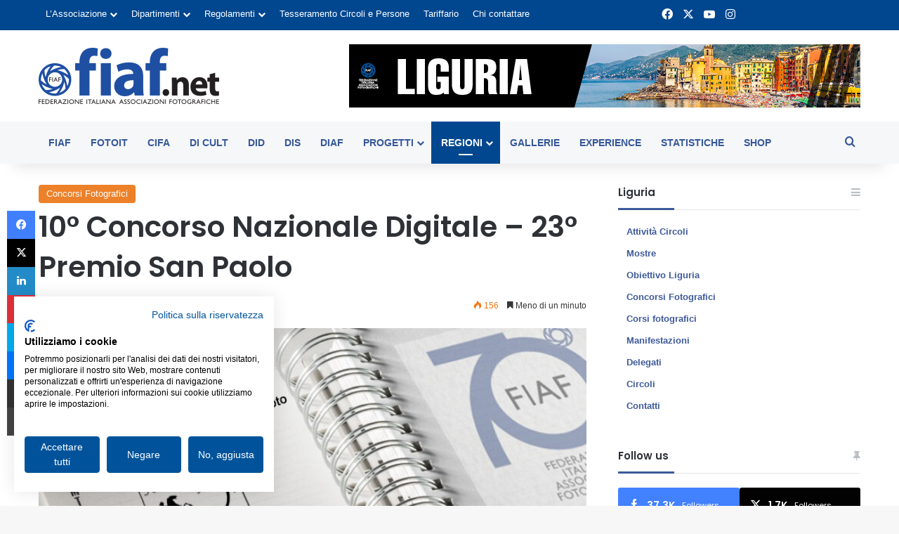

--- FILE ---
content_type: text/html; charset=UTF-8
request_url: https://fiaf.net/liguria/10-concorso-nazionale-digitale-23-premio-san-paolo/
body_size: 26889
content:
<!DOCTYPE html>
<html lang="it-IT" class="" data-skin="light" prefix="og: https://ogp.me/ns#">
<head>
	<meta charset="UTF-8" />
	<link rel="profile" href="https://gmpg.org/xfn/11" />
	
<meta http-equiv='x-dns-prefetch-control' content='on'>
<link rel='dns-prefetch' href='//cdnjs.cloudflare.com' />
<link rel='dns-prefetch' href='//ajax.googleapis.com' />
<link rel='dns-prefetch' href='//fonts.googleapis.com' />
<link rel='dns-prefetch' href='//fonts.gstatic.com' />
<link rel='dns-prefetch' href='//s.gravatar.com' />
<link rel='dns-prefetch' href='//www.google-analytics.com' />
<link rel='preload' as='script' href='https://ajax.googleapis.com/ajax/libs/webfont/1/webfont.js'>

<!-- Google Tag Manager for WordPress by gtm4wp.com -->
<script data-cfasync="false" data-pagespeed-no-defer>
	var gtm4wp_datalayer_name = "dataLayer";
	var dataLayer = dataLayer || [];
</script>
<!-- End Google Tag Manager for WordPress by gtm4wp.com -->
<!-- Ottimizzazione per i motori di ricerca di Rank Math - https://rankmath.com/ -->
<title>10° Concorso Nazionale Digitale - 23° Premio San Paolo - Notiziario Regione Liguria</title>
<meta name="description" content="Dal 04 APRILE  2018 è Aperto L&#039;inserimento foto!"/>
<meta name="robots" content="follow, index, max-snippet:-1, max-video-preview:-1, max-image-preview:large"/>
<link rel="canonical" href="https://fiaf.net/liguria/10-concorso-nazionale-digitale-23-premio-san-paolo/" />
<meta property="og:locale" content="it_IT" />
<meta property="og:type" content="article" />
<meta property="og:title" content="10° Concorso Nazionale Digitale - 23° Premio San Paolo - Notiziario Regione Liguria" />
<meta property="og:description" content="Dal 04 APRILE  2018 è Aperto L&#039;inserimento foto!" />
<meta property="og:url" content="https://fiaf.net/liguria/10-concorso-nazionale-digitale-23-premio-san-paolo/" />
<meta property="og:site_name" content="Notiziario Regione Liguria" />
<meta property="article:section" content="Concorsi Fotografici" />
<meta property="og:image" content="https://fiaf.net/liguria/wp-content/uploads/sites/4/2018/04/Apertura-inserimentoWeb.jpg" />
<meta property="og:image:secure_url" content="https://fiaf.net/liguria/wp-content/uploads/sites/4/2018/04/Apertura-inserimentoWeb.jpg" />
<meta property="og:image:width" content="716" />
<meta property="og:image:height" content="537" />
<meta property="og:image:alt" content="10° Concorso Nazionale Digitale &#8211; 23° Premio San Paolo" />
<meta property="og:image:type" content="image/jpeg" />
<meta property="article:published_time" content="2018-04-03T13:46:35+02:00" />
<meta name="twitter:card" content="summary_large_image" />
<meta name="twitter:title" content="10° Concorso Nazionale Digitale - 23° Premio San Paolo - Notiziario Regione Liguria" />
<meta name="twitter:description" content="Dal 04 APRILE  2018 è Aperto L&#039;inserimento foto!" />
<meta name="twitter:image" content="https://fiaf.net/liguria/wp-content/uploads/sites/4/2018/04/Apertura-inserimentoWeb.jpg" />
<meta name="twitter:label1" content="Scritto da" />
<meta name="twitter:data1" content="Orietta Bay" />
<meta name="twitter:label2" content="Tempo di lettura" />
<meta name="twitter:data2" content="Meno di un minuto" />
<script type="application/ld+json" class="rank-math-schema">{"@context":"https://schema.org","@graph":[{"@type":"Organization","@id":"https://fiaf.net/liguria/#organization","name":"FIAF - Federazione Italiana Associazioni Fotografiche","logo":{"@type":"ImageObject","@id":"https://fiaf.net/liguria/#logo","url":"https://fiaf.net/wp-content/uploads/2021/06/logo_fiaf_net_.jpg","contentUrl":"https://fiaf.net/wp-content/uploads/2021/06/logo_fiaf_net_.jpg","caption":"FIAF - Federazione Italiana Associazioni Fotografiche","inLanguage":"it-IT"}},{"@type":"WebSite","@id":"https://fiaf.net/liguria/#website","url":"https://fiaf.net/liguria","name":"FIAF - Federazione Italiana Associazioni Fotografiche","publisher":{"@id":"https://fiaf.net/liguria/#organization"},"inLanguage":"it-IT"},{"@type":"ImageObject","@id":"https://fiaf.net/liguria/wp-content/uploads/sites/4/2018/04/Apertura-inserimentoWeb.jpg","url":"https://fiaf.net/liguria/wp-content/uploads/sites/4/2018/04/Apertura-inserimentoWeb.jpg","width":"716","height":"537","inLanguage":"it-IT"},{"@type":"WebPage","@id":"https://fiaf.net/liguria/10-concorso-nazionale-digitale-23-premio-san-paolo/#webpage","url":"https://fiaf.net/liguria/10-concorso-nazionale-digitale-23-premio-san-paolo/","name":"10\u00b0 Concorso Nazionale Digitale - 23\u00b0 Premio San Paolo - Notiziario Regione Liguria","datePublished":"2018-04-03T13:46:35+02:00","dateModified":"2018-04-03T13:46:35+02:00","isPartOf":{"@id":"https://fiaf.net/liguria/#website"},"primaryImageOfPage":{"@id":"https://fiaf.net/liguria/wp-content/uploads/sites/4/2018/04/Apertura-inserimentoWeb.jpg"},"inLanguage":"it-IT"},{"@type":"Person","@id":"https://fiaf.net/liguria/10-concorso-nazionale-digitale-23-premio-san-paolo/#author","name":"Orietta Bay","image":{"@type":"ImageObject","@id":"https://secure.gravatar.com/avatar/5a605036b088882778403981804a9a307cd6031344845f97a9af2088b3d08f77?s=96&amp;d=mm&amp;r=g","url":"https://secure.gravatar.com/avatar/5a605036b088882778403981804a9a307cd6031344845f97a9af2088b3d08f77?s=96&amp;d=mm&amp;r=g","caption":"Orietta Bay","inLanguage":"it-IT"},"worksFor":{"@id":"https://fiaf.net/liguria/#organization"}},{"@type":"BlogPosting","headline":"10\u00b0 Concorso Nazionale Digitale - 23\u00b0 Premio San Paolo - Notiziario Regione Liguria","datePublished":"2018-04-03T13:46:35+02:00","dateModified":"2018-04-03T13:46:35+02:00","articleSection":"Concorsi Fotografici","author":{"@id":"https://fiaf.net/liguria/10-concorso-nazionale-digitale-23-premio-san-paolo/#author","name":"Orietta Bay"},"publisher":{"@id":"https://fiaf.net/liguria/#organization"},"description":"Dal 04 APRILE \u00a02018 \u00e8 Aperto L&#039;inserimento foto!","name":"10\u00b0 Concorso Nazionale Digitale - 23\u00b0 Premio San Paolo - Notiziario Regione Liguria","@id":"https://fiaf.net/liguria/10-concorso-nazionale-digitale-23-premio-san-paolo/#richSnippet","isPartOf":{"@id":"https://fiaf.net/liguria/10-concorso-nazionale-digitale-23-premio-san-paolo/#webpage"},"image":{"@id":"https://fiaf.net/liguria/wp-content/uploads/sites/4/2018/04/Apertura-inserimentoWeb.jpg"},"inLanguage":"it-IT","mainEntityOfPage":{"@id":"https://fiaf.net/liguria/10-concorso-nazionale-digitale-23-premio-san-paolo/#webpage"}}]}</script>
<!-- /Rank Math WordPress SEO plugin -->

<link rel="alternate" type="application/rss+xml" title="Notiziario Regione Liguria &raquo; Feed" href="https://fiaf.net/liguria/feed/" />
<link rel="alternate" type="application/rss+xml" title="Notiziario Regione Liguria &raquo; Feed dei commenti" href="https://fiaf.net/liguria/comments/feed/" />

		<style type="text/css">
			:root{				
			--tie-preset-gradient-1: linear-gradient(135deg, rgba(6, 147, 227, 1) 0%, rgb(155, 81, 224) 100%);
			--tie-preset-gradient-2: linear-gradient(135deg, rgb(122, 220, 180) 0%, rgb(0, 208, 130) 100%);
			--tie-preset-gradient-3: linear-gradient(135deg, rgba(252, 185, 0, 1) 0%, rgba(255, 105, 0, 1) 100%);
			--tie-preset-gradient-4: linear-gradient(135deg, rgba(255, 105, 0, 1) 0%, rgb(207, 46, 46) 100%);
			--tie-preset-gradient-5: linear-gradient(135deg, rgb(238, 238, 238) 0%, rgb(169, 184, 195) 100%);
			--tie-preset-gradient-6: linear-gradient(135deg, rgb(74, 234, 220) 0%, rgb(151, 120, 209) 20%, rgb(207, 42, 186) 40%, rgb(238, 44, 130) 60%, rgb(251, 105, 98) 80%, rgb(254, 248, 76) 100%);
			--tie-preset-gradient-7: linear-gradient(135deg, rgb(255, 206, 236) 0%, rgb(152, 150, 240) 100%);
			--tie-preset-gradient-8: linear-gradient(135deg, rgb(254, 205, 165) 0%, rgb(254, 45, 45) 50%, rgb(107, 0, 62) 100%);
			--tie-preset-gradient-9: linear-gradient(135deg, rgb(255, 203, 112) 0%, rgb(199, 81, 192) 50%, rgb(65, 88, 208) 100%);
			--tie-preset-gradient-10: linear-gradient(135deg, rgb(255, 245, 203) 0%, rgb(182, 227, 212) 50%, rgb(51, 167, 181) 100%);
			--tie-preset-gradient-11: linear-gradient(135deg, rgb(202, 248, 128) 0%, rgb(113, 206, 126) 100%);
			--tie-preset-gradient-12: linear-gradient(135deg, rgb(2, 3, 129) 0%, rgb(40, 116, 252) 100%);
			--tie-preset-gradient-13: linear-gradient(135deg, #4D34FA, #ad34fa);
			--tie-preset-gradient-14: linear-gradient(135deg, #0057FF, #31B5FF);
			--tie-preset-gradient-15: linear-gradient(135deg, #FF007A, #FF81BD);
			--tie-preset-gradient-16: linear-gradient(135deg, #14111E, #4B4462);
			--tie-preset-gradient-17: linear-gradient(135deg, #F32758, #FFC581);

			
					--main-nav-background: #FFFFFF;
					--main-nav-secondry-background: rgba(0,0,0,0.03);
					--main-nav-primary-color: #0088ff;
					--main-nav-contrast-primary-color: #FFFFFF;
					--main-nav-text-color: #2c2f34;
					--main-nav-secondry-text-color: rgba(0,0,0,0.5);
					--main-nav-main-border-color: rgba(0,0,0,0.1);
					--main-nav-secondry-border-color: rgba(0,0,0,0.08);
				
			}
		</style>
	<link rel="alternate" title="oEmbed (JSON)" type="application/json+oembed" href="https://fiaf.net/liguria/wp-json/oembed/1.0/embed?url=https%3A%2F%2Ffiaf.net%2Fliguria%2F10-concorso-nazionale-digitale-23-premio-san-paolo%2F" />
<link rel="alternate" title="oEmbed (XML)" type="text/xml+oembed" href="https://fiaf.net/liguria/wp-json/oembed/1.0/embed?url=https%3A%2F%2Ffiaf.net%2Fliguria%2F10-concorso-nazionale-digitale-23-premio-san-paolo%2F&#038;format=xml" />
<meta name="viewport" content="width=device-width, initial-scale=1.0" /><style id='wp-img-auto-sizes-contain-inline-css' type='text/css'>
img:is([sizes=auto i],[sizes^="auto," i]){contain-intrinsic-size:3000px 1500px}
/*# sourceURL=wp-img-auto-sizes-contain-inline-css */
</style>

<style id='wp-emoji-styles-inline-css' type='text/css'>

	img.wp-smiley, img.emoji {
		display: inline !important;
		border: none !important;
		box-shadow: none !important;
		height: 1em !important;
		width: 1em !important;
		margin: 0 0.07em !important;
		vertical-align: -0.1em !important;
		background: none !important;
		padding: 0 !important;
	}
/*# sourceURL=wp-emoji-styles-inline-css */
</style>
<link rel='stylesheet' id='contact-form-7-css' href='https://fiaf.net/liguria/wp-content/plugins/contact-form-7/includes/css/styles.css?ver=6.1.4' type='text/css' media='all' />
<link rel='stylesheet' id='wpa-css-css' href='https://fiaf.net/liguria/wp-content/plugins/honeypot/includes/css/wpa.css?ver=2.3.04' type='text/css' media='all' />
<link rel='stylesheet' id='xs-front-style-css' href='https://fiaf.net/liguria/wp-content/plugins/wp-social/assets/css/frontend.css?ver=3.1.6' type='text/css' media='all' />
<link rel='stylesheet' id='xs_login_font_login_css-css' href='https://fiaf.net/liguria/wp-content/plugins/wp-social/assets/css/font-icon.css?ver=3.1.6' type='text/css' media='all' />
<link rel='stylesheet' id='dflip-style-css' href='https://fiaf.net/liguria/wp-content/plugins/3d-flipbook-dflip-lite/assets/css/dflip.min.css?ver=2.4.20' type='text/css' media='all' />
<link rel='stylesheet' id='tie-css-base-css' href='https://fiaf.net/liguria/wp-content/themes/jannah/assets/css/base.min.css?ver=7.6.4' type='text/css' media='all' />
<link rel='stylesheet' id='tie-css-styles-css' href='https://fiaf.net/liguria/wp-content/themes/jannah/assets/css/style.min.css?ver=7.6.4' type='text/css' media='all' />
<link rel='stylesheet' id='tie-css-widgets-css' href='https://fiaf.net/liguria/wp-content/themes/jannah/assets/css/widgets.min.css?ver=7.6.4' type='text/css' media='all' />
<link rel='stylesheet' id='tie-css-helpers-css' href='https://fiaf.net/liguria/wp-content/themes/jannah/assets/css/helpers.min.css?ver=7.6.4' type='text/css' media='all' />
<link rel='stylesheet' id='tie-fontawesome5-css' href='https://fiaf.net/liguria/wp-content/themes/jannah/assets/css/fontawesome.css?ver=7.6.4' type='text/css' media='all' />
<link rel='stylesheet' id='tie-css-ilightbox-css' href='https://fiaf.net/liguria/wp-content/themes/jannah/assets/ilightbox/dark-skin/skin.css?ver=7.6.4' type='text/css' media='all' />
<link rel='stylesheet' id='tie-css-shortcodes-css' href='https://fiaf.net/liguria/wp-content/themes/jannah/assets/css/plugins/shortcodes.min.css?ver=7.6.4' type='text/css' media='all' />
<link rel='stylesheet' id='tie-css-single-css' href='https://fiaf.net/liguria/wp-content/themes/jannah/assets/css/single.min.css?ver=7.6.4' type='text/css' media='all' />
<link rel='stylesheet' id='tie-css-print-css' href='https://fiaf.net/liguria/wp-content/themes/jannah/assets/css/print.css?ver=7.6.4' type='text/css' media='print' />
<link rel='stylesheet' id='taqyeem-styles-css' href='https://fiaf.net/liguria/wp-content/themes/jannah/assets/css/plugins/taqyeem.min.css?ver=7.6.4' type='text/css' media='all' />
<link rel='stylesheet' id='tie-theme-child-css-css' href='https://fiaf.net/liguria/wp-content/themes/jannah-child/style.css?ver=6.9' type='text/css' media='all' />
<link rel='stylesheet' id='owl-carousel-css-css' href='https://fiaf.net/liguria/wp-content/themes/jannah-child/css/owl.carousel.min.css?ver=6.9' type='text/css' media='all' />
<link rel='stylesheet' id='owl-carousel-theme-css-css' href='https://fiaf.net/liguria/wp-content/themes/jannah-child/css/owl.theme.default.min.css?ver=6.9' type='text/css' media='all' />
<style id='owl-carousel-theme-css-inline-css' type='text/css'>
.wf-active .logo-text,.wf-active h1,.wf-active h2,.wf-active h3,.wf-active h4,.wf-active h5,.wf-active h6,.wf-active .the-subtitle{font-family: 'Poppins';}#main-nav .main-menu > ul > li > a{text-transform: uppercase;}:root:root{--brand-color: #00478f;--dark-brand-color: #00155d;--bright-color: #FFFFFF;--base-color: #2c2f34;}#reading-position-indicator{box-shadow: 0 0 10px rgba( 0,71,143,0.7);}:root:root{--brand-color: #00478f;--dark-brand-color: #00155d;--bright-color: #FFFFFF;--base-color: #2c2f34;}#reading-position-indicator{box-shadow: 0 0 10px rgba( 0,71,143,0.7);}a,body .entry a,.dark-skin body .entry a,.comment-list .comment-content a{color: #3b5998;}#header-notification-bar{background: var( --tie-preset-gradient-13 );}#header-notification-bar{--tie-buttons-color: #FFFFFF;--tie-buttons-border-color: #FFFFFF;--tie-buttons-hover-color: #e1e1e1;--tie-buttons-hover-text: #000000;}#header-notification-bar{--tie-buttons-text: #000000;}#top-nav,#top-nav .sub-menu,#top-nav .comp-sub-menu,#top-nav .ticker-content,#top-nav .ticker-swipe,.top-nav-boxed #top-nav .topbar-wrapper,.top-nav-dark .top-menu ul,#autocomplete-suggestions.search-in-top-nav{background-color : #00478f;}#top-nav *,#autocomplete-suggestions.search-in-top-nav{border-color: rgba( #FFFFFF,0.08);}#top-nav .icon-basecloud-bg:after{color: #00478f;}#top-nav a:not(:hover),#top-nav input,#top-nav #search-submit,#top-nav .fa-spinner,#top-nav .dropdown-social-icons li a span,#top-nav .components > li .social-link:not(:hover) span,#autocomplete-suggestions.search-in-top-nav a{color: #ffffff;}#top-nav input::-moz-placeholder{color: #ffffff;}#top-nav input:-moz-placeholder{color: #ffffff;}#top-nav input:-ms-input-placeholder{color: #ffffff;}#top-nav input::-webkit-input-placeholder{color: #ffffff;}#top-nav,.search-in-top-nav{--tie-buttons-color: #c2e0ff;--tie-buttons-border-color: #c2e0ff;--tie-buttons-text: #000000;--tie-buttons-hover-color: #a4c2e1;}#top-nav a:hover,#top-nav .menu li:hover > a,#top-nav .menu > .tie-current-menu > a,#top-nav .components > li:hover > a,#top-nav .components #search-submit:hover,#autocomplete-suggestions.search-in-top-nav .post-title a:hover{color: #c2e0ff;}#top-nav,#top-nav .comp-sub-menu,#top-nav .tie-weather-widget{color: #ffffff;}#autocomplete-suggestions.search-in-top-nav .post-meta,#autocomplete-suggestions.search-in-top-nav .post-meta a:not(:hover){color: rgba( 255,255,255,0.7 );}#top-nav .weather-icon .icon-cloud,#top-nav .weather-icon .icon-basecloud-bg,#top-nav .weather-icon .icon-cloud-behind{color: #ffffff !important;}#main-nav,#main-nav .menu-sub-content,#main-nav .comp-sub-menu,#main-nav ul.cats-vertical li a.is-active,#main-nav ul.cats-vertical li a:hover,#autocomplete-suggestions.search-in-main-nav{background-color: #f6f7f9;}#main-nav{border-width: 0;}#theme-header #main-nav:not(.fixed-nav){bottom: 0;}#main-nav .icon-basecloud-bg:after{color: #f6f7f9;}#autocomplete-suggestions.search-in-main-nav{border-color: rgba(0,0,0,0.07);}.main-nav-boxed #main-nav .main-menu-wrapper{border-width: 0;}#main-nav a:not(:hover),#main-nav a.social-link:not(:hover) span,#main-nav .dropdown-social-icons li a span,#autocomplete-suggestions.search-in-main-nav a{color: #365899;}.main-nav,.search-in-main-nav{--main-nav-primary-color: #00478f;--tie-buttons-color: #00478f;--tie-buttons-border-color: #00478f;--tie-buttons-text: #FFFFFF;--tie-buttons-hover-color: #002971;}#main-nav .mega-links-head:after,#main-nav .cats-horizontal a.is-active,#main-nav .cats-horizontal a:hover,#main-nav .spinner > div{background-color: #00478f;}#main-nav .menu ul li:hover > a,#main-nav .menu ul li.current-menu-item:not(.mega-link-column) > a,#main-nav .components a:hover,#main-nav .components > li:hover > a,#main-nav #search-submit:hover,#main-nav .cats-vertical a.is-active,#main-nav .cats-vertical a:hover,#main-nav .mega-menu .post-meta a:hover,#main-nav .mega-menu .post-box-title a:hover,#autocomplete-suggestions.search-in-main-nav a:hover,#main-nav .spinner-circle:after{color: #00478f;}#main-nav .menu > li.tie-current-menu > a,#main-nav .menu > li:hover > a,.theme-header #main-nav .mega-menu .cats-horizontal a.is-active,.theme-header #main-nav .mega-menu .cats-horizontal a:hover{color: #FFFFFF;}#main-nav .menu > li.tie-current-menu > a:before,#main-nav .menu > li:hover > a:before{border-top-color: #FFFFFF;}#main-nav,#main-nav input,#main-nav #search-submit,#main-nav .fa-spinner,#main-nav .comp-sub-menu,#main-nav .tie-weather-widget{color: #4b4f56;}#main-nav input::-moz-placeholder{color: #4b4f56;}#main-nav input:-moz-placeholder{color: #4b4f56;}#main-nav input:-ms-input-placeholder{color: #4b4f56;}#main-nav input::-webkit-input-placeholder{color: #4b4f56;}#main-nav .mega-menu .post-meta,#main-nav .mega-menu .post-meta a,#autocomplete-suggestions.search-in-main-nav .post-meta{color: rgba(75,79,86,0.6);}#main-nav .weather-icon .icon-cloud,#main-nav .weather-icon .icon-basecloud-bg,#main-nav .weather-icon .icon-cloud-behind{color: #4b4f56 !important;}#tie-body .sidebar .widget-title:after{background-color: #3b5998;}#footer{background-color: #f6f7f9;}#site-info{background-color: #1d2129;}#footer .posts-list-counter .posts-list-items li.widget-post-list:before{border-color: #f6f7f9;}#footer .timeline-widget a .date:before{border-color: rgba(246,247,249,0.8);}#footer .footer-boxed-widget-area,#footer textarea,#footer input:not([type=submit]),#footer select,#footer code,#footer kbd,#footer pre,#footer samp,#footer .show-more-button,#footer .slider-links .tie-slider-nav span,#footer #wp-calendar,#footer #wp-calendar tbody td,#footer #wp-calendar thead th,#footer .widget.buddypress .item-options a{border-color: rgba(0,0,0,0.1);}#footer .social-statistics-widget .white-bg li.social-icons-item a,#footer .widget_tag_cloud .tagcloud a,#footer .latest-tweets-widget .slider-links .tie-slider-nav span,#footer .widget_layered_nav_filters a{border-color: rgba(0,0,0,0.1);}#footer .social-statistics-widget .white-bg li:before{background: rgba(0,0,0,0.1);}.site-footer #wp-calendar tbody td{background: rgba(0,0,0,0.02);}#footer .white-bg .social-icons-item a span.followers span,#footer .circle-three-cols .social-icons-item a .followers-num,#footer .circle-three-cols .social-icons-item a .followers-name{color: rgba(0,0,0,0.8);}#footer .timeline-widget ul:before,#footer .timeline-widget a:not(:hover) .date:before{background-color: #d8d9db;}#footer .widget-title,#footer .widget-title a:not(:hover){color: #00478f;}#footer,#footer textarea,#footer input:not([type='submit']),#footer select,#footer #wp-calendar tbody,#footer .tie-slider-nav li span:not(:hover),#footer .widget_categories li a:before,#footer .widget_product_categories li a:before,#footer .widget_layered_nav li a:before,#footer .widget_archive li a:before,#footer .widget_nav_menu li a:before,#footer .widget_meta li a:before,#footer .widget_pages li a:before,#footer .widget_recent_entries li a:before,#footer .widget_display_forums li a:before,#footer .widget_display_views li a:before,#footer .widget_rss li a:before,#footer .widget_display_stats dt:before,#footer .subscribe-widget-content h3,#footer .about-author .social-icons a:not(:hover) span{color: #1d2129;}#footer post-widget-body .meta-item,#footer .post-meta,#footer .stream-title,#footer.dark-skin .timeline-widget .date,#footer .wp-caption .wp-caption-text,#footer .rss-date{color: rgba(29,33,41,0.7);}#footer input::-moz-placeholder{color: #1d2129;}#footer input:-moz-placeholder{color: #1d2129;}#footer input:-ms-input-placeholder{color: #1d2129;}#footer input::-webkit-input-placeholder{color: #1d2129;}.site-footer.dark-skin a:not(:hover){color: #4b6dad;}.site-footer.dark-skin a:hover,#footer .stars-rating-active,#footer .twitter-icon-wrap span,.block-head-4.magazine2 #footer .tabs li a{color: #00478f;}#footer .circle_bar{stroke: #00478f;}#footer .widget.buddypress .item-options a.selected,#footer .widget.buddypress .item-options a.loading,#footer .tie-slider-nav span:hover,.block-head-4.magazine2 #footer .tabs{border-color: #00478f;}.magazine2:not(.block-head-4) #footer .tabs a:hover,.magazine2:not(.block-head-4) #footer .tabs .active a,.magazine1 #footer .tabs a:hover,.magazine1 #footer .tabs .active a,.block-head-4.magazine2 #footer .tabs.tabs .active a,.block-head-4.magazine2 #footer .tabs > .active a:before,.block-head-4.magazine2 #footer .tabs > li.active:nth-child(n) a:after,#footer .digital-rating-static,#footer .timeline-widget li a:hover .date:before,#footer #wp-calendar #today,#footer .posts-list-counter .posts-list-items li.widget-post-list:before,#footer .cat-counter span,#footer.dark-skin .the-global-title:after,#footer .button,#footer [type='submit'],#footer .spinner > div,#footer .widget.buddypress .item-options a.selected,#footer .widget.buddypress .item-options a.loading,#footer .tie-slider-nav span:hover,#footer .fullwidth-area .tagcloud a:hover{background-color: #00478f;color: #FFFFFF;}.block-head-4.magazine2 #footer .tabs li a:hover{color: #002971;}.block-head-4.magazine2 #footer .tabs.tabs .active a:hover,#footer .widget.buddypress .item-options a.selected,#footer .widget.buddypress .item-options a.loading,#footer .tie-slider-nav span:hover{color: #FFFFFF !important;}#footer .button:hover,#footer [type='submit']:hover{background-color: #002971;color: #FFFFFF;}#site-info,#site-info ul.social-icons li a:not(:hover) span{color: #d6ebff;}#footer .site-info a:not(:hover){color: #d6ebff;}@media (max-width: 1250px){.share-buttons-sticky{display: none;}}.tie-insta-header {margin-bottom: 15px;}.tie-insta-avatar a {width: 70px;height: 70px;display: block;position: relative;float: left;margin-right: 15px;margin-bottom: 15px;}.tie-insta-avatar a:before {content: "";position: absolute;width: calc(100% + 6px);height: calc(100% + 6px);left: -3px;top: -3px;border-radius: 50%;background: #d6249f;background: radial-gradient(circle at 30% 107%,#fdf497 0%,#fdf497 5%,#fd5949 45%,#d6249f 60%,#285AEB 90%);}.tie-insta-avatar a:after {position: absolute;content: "";width: calc(100% + 3px);height: calc(100% + 3px);left: -2px;top: -2px;border-radius: 50%;background: #fff;}.dark-skin .tie-insta-avatar a:after {background: #27292d;}.tie-insta-avatar img {border-radius: 50%;position: relative;z-index: 2;transition: all 0.25s;}.tie-insta-avatar img:hover {box-shadow: 0px 0px 15px 0 #6b54c6;}.tie-insta-info {font-size: 1.3em;font-weight: bold;margin-bottom: 5px;}
/*# sourceURL=owl-carousel-theme-css-inline-css */
</style>
<script type="text/javascript" src="https://fiaf.net/liguria/wp-includes/js/jquery/jquery.min.js?ver=3.7.1" id="jquery-core-js"></script>
<script type="text/javascript" src="https://fiaf.net/liguria/wp-includes/js/jquery/jquery-migrate.min.js?ver=3.4.1" id="jquery-migrate-js"></script>
<script type="text/javascript" id="xs_front_main_js-js-extra">
/* <![CDATA[ */
var rest_config = {"rest_url":"https://fiaf.net/liguria/wp-json/","nonce":"d402ef8246","insta_enabled":"1"};
//# sourceURL=xs_front_main_js-js-extra
/* ]]> */
</script>
<script type="text/javascript" src="https://fiaf.net/liguria/wp-content/plugins/wp-social/assets/js/front-main.js?ver=3.1.6" id="xs_front_main_js-js"></script>
<script type="text/javascript" id="xs_social_custom-js-extra">
/* <![CDATA[ */
var rest_api_conf = {"siteurl":"https://fiaf.net/liguria","nonce":"d402ef8246","root":"https://fiaf.net/liguria/wp-json/"};
var wsluFrontObj = {"resturl":"https://fiaf.net/liguria/wp-json/","rest_nonce":"d402ef8246"};
//# sourceURL=xs_social_custom-js-extra
/* ]]> */
</script>
<script type="text/javascript" src="https://fiaf.net/liguria/wp-content/plugins/wp-social/assets/js/social-front.js?ver=3.1.6" id="xs_social_custom-js"></script>
<link rel="https://api.w.org/" href="https://fiaf.net/liguria/wp-json/" /><link rel="alternate" title="JSON" type="application/json" href="https://fiaf.net/liguria/wp-json/wp/v2/posts/1481" /><link rel="EditURI" type="application/rsd+xml" title="RSD" href="https://fiaf.net/liguria/xmlrpc.php?rsd" />
<meta name="generator" content="WordPress 6.9" />
<link rel='shortlink' href='https://fiaf.net/liguria/?p=1481' />
<script type='text/javascript'>
/* <![CDATA[ */
var taqyeem = {"ajaxurl":"https://fiaf.net/liguria/wp-admin/admin-ajax.php" , "your_rating":"Your Rating:"};
/* ]]> */
</script>


<!-- Google Tag Manager for WordPress by gtm4wp.com -->
<!-- GTM Container placement set to manual -->
<script data-cfasync="false" data-pagespeed-no-defer>
	var dataLayer_content = {"pagePostType":"post","pagePostType2":"single-post","pageCategory":["concorsi"],"pagePostAuthor":"Orietta Bay"};
	dataLayer.push( dataLayer_content );
</script>
<script data-cfasync="false" data-pagespeed-no-defer>
(function(w,d,s,l,i){w[l]=w[l]||[];w[l].push({'gtm.start':
new Date().getTime(),event:'gtm.js'});var f=d.getElementsByTagName(s)[0],
j=d.createElement(s),dl=l!='dataLayer'?'&l='+l:'';j.async=true;j.src=
'//www.googletagmanager.com/gtm.js?id='+i+dl;f.parentNode.insertBefore(j,f);
})(window,document,'script','dataLayer','GTM-WRSWD95');
</script>
<!-- End Google Tag Manager for WordPress by gtm4wp.com --><meta http-equiv="X-UA-Compatible" content="IE=edge">
</head>

<body id="tie-body" class="wp-singular post-template-default single single-post postid-1481 single-format-standard wp-theme-jannah wp-child-theme-jannah-child tie-no-js wrapper-has-shadow block-head-3 magazine2 regions is-thumb-overlay-disabled is-desktop is-header-layout-3 has-header-ad sidebar-right has-sidebar post-layout-1 narrow-title-narrow-media has-mobile-share hide_share_post_top hide_share_post_bottom">


<!-- GTM Container placement set to manual -->
<!-- Google Tag Manager (noscript) -->
				<noscript><iframe src="https://www.googletagmanager.com/ns.html?id=GTM-WRSWD95" height="0" width="0" style="display:none;visibility:hidden" aria-hidden="true"></iframe></noscript>
<!-- End Google Tag Manager (noscript) -->
<!-- GTM Container placement set to manual -->
<!-- Google Tag Manager (noscript) -->

<div class="background-overlay">

	<div id="tie-container" class="site tie-container">

		
		<div id="tie-wrapper">
			
<header id="theme-header" class="theme-header header-layout-3 main-nav-light main-nav-default-light main-nav-below has-stream-item top-nav-active top-nav-light top-nav-default-light top-nav-above has-shadow has-normal-width-logo mobile-header-default">
	
<nav id="top-nav"  class="has-menu-components top-nav header-nav" aria-label="Navigazione Secondaria">
	<div class="container">
		<div class="topbar-wrapper">

			
			<div class="tie-alignleft">
				<div class="top-menu header-menu"><ul id="menu-istituzionale-24" class="menu"><li id="menu-item-2632" class="menu-item menu-item-type-custom menu-item-object-custom menu-item-has-children menu-item-2632"><a href="#">L&#8217;Associazione</a>
<ul class="sub-menu">
	<li id="menu-item-2633" class="menu-item menu-item-type-custom menu-item-object-custom menu-item-2633"><a href="https://fiaf.net/gli-scopi/">Gli scopi</a></li>
	<li id="menu-item-2634" class="menu-item menu-item-type-custom menu-item-object-custom menu-item-2634"><a href="https://fiaf.net/statuto/">Statuto e Regolamento</a></li>
	<li id="menu-item-2635" class="menu-item menu-item-type-custom menu-item-object-custom menu-item-2635"><a href="https://fiaf.net/consiglio-nazionale/">Consiglio Nazionale</a></li>
	<li id="menu-item-2636" class="menu-item menu-item-type-custom menu-item-object-custom menu-item-2636"><a href="https://fiaf.net/organo-controllo/">Organo di controllo</a></li>
	<li id="menu-item-2637" class="menu-item menu-item-type-custom menu-item-object-custom menu-item-2637"><a href="https://fiaf.net/collegio-dei-probiviri/">Collegio dei Probiviri</a></li>
	<li id="menu-item-2638" class="menu-item menu-item-type-custom menu-item-object-custom menu-item-2638"><a href="https://fiaf.net/dipartimento-coordinatori-regionali/">Coordinatori Regionali</a></li>
	<li id="menu-item-2639" class="menu-item menu-item-type-custom menu-item-object-custom menu-item-2639"><a href="https://fiaf.net/circoli/">Circoli SOCI</a></li>
	<li id="menu-item-2640" class="menu-item menu-item-type-custom menu-item-object-custom menu-item-2640"><a href="#">_</a></li>
	<li id="menu-item-2641" class="menu-item menu-item-type-custom menu-item-object-custom menu-item-2641"><a target="_blank" href="/congressi-fiaf/">Albo Congressi Nazionali 1948-</a></li>
	<li id="menu-item-2642" class="menu-item menu-item-type-custom menu-item-object-custom menu-item-2642"><a href="https://fiaf.net/assemblea-soci/">Assemblee &#8211; Documenti e Verbali</a></li>
	<li id="menu-item-2643" class="menu-item menu-item-type-custom menu-item-object-custom menu-item-2643"><a href="https://fiaf.net/trasparenza-l124-2017/">Trasparenza L.124/2017</a></li>
	<li id="menu-item-2644" class="menu-item menu-item-type-custom menu-item-object-custom menu-item-2644"><a href="https://fiaf.net/albo-lettori-fiaf/">Lettori di Fotografia FIAF, Albo dei &#8211;</a></li>
</ul>
</li>
<li id="menu-item-2645" class="menu-item menu-item-type-custom menu-item-object-custom menu-item-has-children menu-item-2645"><a href="#">Dipartimenti</a>
<ul class="sub-menu">
	<li id="menu-item-2646" class="menu-item menu-item-type-custom menu-item-object-custom menu-item-has-children menu-item-2646"><a href="#">Area Gestionale o Tesserati</a>
	<ul class="sub-menu">
		<li id="menu-item-2647" class="menu-item menu-item-type-custom menu-item-object-custom menu-item-2647"><a href="https://fiaf.net/segreteria-generale/">Segreteria</a></li>
		<li id="menu-item-2648" class="menu-item menu-item-type-custom menu-item-object-custom menu-item-2648"><a href="https://fiaf.net/ufficio-bandi/">Ufficio Bandi</a></li>
		<li id="menu-item-2649" class="menu-item menu-item-type-custom menu-item-object-custom menu-item-2649"><a href="https://fiaf.net/dipartimento-coordinatori-regionali/">Coordinatori Regionali</a></li>
		<li id="menu-item-2650" class="menu-item menu-item-type-custom menu-item-object-custom menu-item-has-children menu-item-2650"><a href="https://fiaf.net/dipartimento-concorsi-ccc/">Concorsi &#038; CCC</a>
		<ul class="sub-menu">
			<li id="menu-item-2651" class="menu-item menu-item-type-custom menu-item-object-custom menu-item-2651"><a href="https://fiaf.net/dipartimento-concorsi-ccc/calendario-prossimi-concorsi/">Calendario Concorsi</a></li>
			<li id="menu-item-2652" class="menu-item menu-item-type-custom menu-item-object-custom menu-item-2652"><a target="_blank" href="http://www.fiafpress.com/default.aspx">Statistiche Concorsi</a></li>
			<li id="menu-item-2653" class="menu-item menu-item-type-custom menu-item-object-custom menu-item-2653"><a href="https://fiaf.net/regolamenti-concorsi/">Regolamento Concorsi</a></li>
		</ul>
</li>
		<li id="menu-item-2654" class="menu-item menu-item-type-custom menu-item-object-custom menu-item-has-children menu-item-2654"><a href="https://fiaf.net/dipartimento-esteri/">Esteri / FIAP</a>
		<ul class="sub-menu">
			<li id="menu-item-2655" class="menu-item menu-item-type-custom menu-item-object-custom menu-item-2655"><a href="https://fiaf.net/dipartimento-esteri/patrocinio-internazionale-fiap/">Patrocini FIAP</a></li>
			<li id="menu-item-2656" class="menu-item menu-item-type-custom menu-item-object-custom menu-item-2656"><a href="https://fiaf.net/dipartimento-esteri/onorificenze-fotografiche-internazionali/">Onorificenze FIAP</a></li>
		</ul>
</li>
		<li id="menu-item-2657" class="menu-item menu-item-type-custom menu-item-object-custom menu-item-has-children menu-item-2657"><a href="https://fiaf.net/dipartimento-partner-convenzioni/">Partner &#038; Convenzioni</a>
		<ul class="sub-menu">
			<li id="menu-item-2658" class="menu-item menu-item-type-custom menu-item-object-custom menu-item-2658"><a href="https://fiaf.net/nazionale/convenzioni/">Convenzioni Tesserati</a></li>
		</ul>
</li>
		<li id="menu-item-2659" class="menu-item menu-item-type-custom menu-item-object-custom menu-item-has-children menu-item-2659"><a href="https://fiaf.net/dipartimento-shop/">Dip.Shop</a>
		<ul class="sub-menu">
			<li id="menu-item-2660" class="menu-item menu-item-type-custom menu-item-object-custom menu-item-2660"><a href="https://shop.fiaf.net">Shop FIAF</a></li>
		</ul>
</li>
	</ul>
</li>
	<li id="menu-item-2661" class="menu-item menu-item-type-custom menu-item-object-custom menu-item-has-children menu-item-2661"><a href="#">Area Cultura</a>
	<ul class="sub-menu">
		<li id="menu-item-2662" class="menu-item menu-item-type-custom menu-item-object-custom menu-item-2662"><a href="https://fiaf.net/dipartimento-cultura/">Cultura</a></li>
		<li id="menu-item-2663" class="menu-item menu-item-type-custom menu-item-object-custom menu-item-2663"><a href="https://fiaf.net/dipartimento-didattica/">Didattica</a></li>
		<li id="menu-item-2664" class="menu-item menu-item-type-custom menu-item-object-custom menu-item-2664"><a href="https://fiaf.net/dipartimento-audiovisivi-diaf/">Audiovisivi DiAF</a></li>
		<li id="menu-item-2665" class="menu-item menu-item-type-custom menu-item-object-custom menu-item-2665"><a href="https://fiaf.net/dipartimento-fotoit/">FOTOIT</a></li>
		<li id="menu-item-2666" class="menu-item menu-item-type-custom menu-item-object-custom menu-item-2666"><a href="https://fiaf.net/dipartimento-editoria/">Editoria</a></li>
		<li id="menu-item-2667" class="menu-item menu-item-type-custom menu-item-object-custom menu-item-2667"><a href="https://fiaf.net/cifa-centro-italiano-fotografia-autore/">Centro Italiano Fotografia d&#8217;Autore Bibbiena</a></li>
		<li id="menu-item-2668" class="menu-item menu-item-type-custom menu-item-object-custom menu-item-2668"><a href="https://fiaf.net/dipartimento-comunicazione/">Comunicazione</a></li>
		<li id="menu-item-2669" class="menu-item menu-item-type-custom menu-item-object-custom menu-item-has-children menu-item-2669"><a href="https://fiaf.net/dipartimento-portfolio-italia/">Dip.Portfolio Italia</a>
		<ul class="sub-menu">
			<li id="menu-item-2670" class="menu-item menu-item-type-custom menu-item-object-custom menu-item-2670"><a href="https://fiaf.net/portfolioitalia/">Portfolio Italia</a></li>
		</ul>
</li>
		<li id="menu-item-2671" class="menu-item menu-item-type-custom menu-item-object-custom menu-item-has-children menu-item-2671"><a href="https://fiaf.net/dipartimento-archivi/">Archivi</a>
		<ul class="sub-menu">
			<li id="menu-item-2672" class="menu-item menu-item-type-custom menu-item-object-custom menu-item-2672"><a href="https://fiaf.net/pac/">PAC | Archivi Circoli</a></li>
		</ul>
</li>
		<li id="menu-item-2673" class="menu-item menu-item-type-custom menu-item-object-custom menu-item-2673"><a href="https://fiaf.net/dipartimento-giovani/">Giovani</a></li>
		<li id="menu-item-2674" class="menu-item menu-item-type-custom menu-item-object-custom menu-item-2674"><a href="https://fiaf.net/eventi-mostre-manifestazioni/">Eventi Mostre Manifestazioni</a></li>
	</ul>
</li>
</ul>
</li>
<li id="menu-item-2675" class="menu-item menu-item-type-custom menu-item-object-custom menu-item-has-children menu-item-2675"><a href="#">Regolamenti</a>
<ul class="sub-menu">
	<li id="menu-item-2676" class="menu-item menu-item-type-custom menu-item-object-custom menu-item-has-children menu-item-2676"><a href="https://fiaf.net/regolamenti-concorsi/">Concorsi Racc. Patrocinio</a>
	<ul class="sub-menu">
		<li id="menu-item-2677" class="menu-item menu-item-type-custom menu-item-object-custom menu-item-2677"><a href="https://fiaf.net/richieste-e-moduli-patrocinio-o-riconoscimento-fiaf/">Rich. Patrocinio FIAF</a></li>
		<li id="menu-item-2678" class="menu-item menu-item-type-custom menu-item-object-custom menu-item-2678"><a href="https://fiaf.net/dipartimento-esteri/patrocinio-internazionale-fiap/">Rich. Patronage FIAP</a></li>
	</ul>
</li>
	<li id="menu-item-2679" class="menu-item menu-item-type-custom menu-item-object-custom menu-item-2679"><a href="https://fiaf.net/dipartimento-comunicazione/disciplinare-immagine-logo-fiaf/">Uso marchi FIAF</a></li>
	<li id="menu-item-2680" class="menu-item menu-item-type-custom menu-item-object-custom menu-item-2680"><a href="https://fiaf.net/onorificenze-fotografiche-nazionali/">Onorificenze FIAF nazionali</a></li>
	<li id="menu-item-2681" class="menu-item menu-item-type-custom menu-item-object-custom menu-item-2681"><a href="https://fiaf.net/dipartimento-esteri/onorificenze-fotografiche-internazionali/">Onorificenze FIAP internazionali</a></li>
	<li id="menu-item-2682" class="menu-item menu-item-type-custom menu-item-object-custom menu-item-2682"><a href="https://fiaf.net/talent-scout/">Prog. Talent scout</a></li>
	<li id="menu-item-2683" class="menu-item menu-item-type-custom menu-item-object-custom menu-item-2683"><a href="https://fiaf.net/regolamenti-vari/">Altri Regolamenti</a></li>
</ul>
</li>
<li id="menu-item-2684" class="menu-item menu-item-type-custom menu-item-object-custom menu-item-2684"><a href="https://fiaf.net/tesseramenti/">Tesseramento Circoli e Persone</a></li>
<li id="menu-item-2685" class="menu-item menu-item-type-custom menu-item-object-custom menu-item-2685"><a href="https://fiaf.net/tariffario/">Tariffario</a></li>
<li id="menu-item-2686" class="menu-item menu-item-type-custom menu-item-object-custom menu-item-2686"><a href="https://fiaf.net/contatti/">Chi contattare</a></li>
</ul></div>			</div><!-- .tie-alignleft /-->

			<div class="tie-alignright">
				<ul class="components"> <li class="social-icons-item"><a class="social-link facebook-social-icon" rel="external noopener nofollow" target="_blank" href="https://www.facebook.com/FIAF.net"><span class="tie-social-icon tie-icon-facebook"></span><span class="screen-reader-text">Facebook</span></a></li><li class="social-icons-item"><a class="social-link twitter-social-icon" rel="external noopener nofollow" target="_blank" href="https://twitter.com/FIAF_"><span class="tie-social-icon tie-icon-twitter"></span><span class="screen-reader-text">X</span></a></li><li class="social-icons-item"><a class="social-link youtube-social-icon" rel="external noopener nofollow" target="_blank" href="https://www.youtube.com/channel/UCOgp5xg-Jt69tRJXa4VQVIA"><span class="tie-social-icon tie-icon-youtube"></span><span class="screen-reader-text">You Tube</span></a></li><li class="social-icons-item"><a class="social-link instagram-social-icon" rel="external noopener nofollow" target="_blank" href="https://www.instagram.com/insta.fiaf/"><span class="tie-social-icon tie-icon-instagram"></span><span class="screen-reader-text">Instagram</span></a></li> </ul><!-- Components -->			</div><!-- .tie-alignright /-->

		</div><!-- .topbar-wrapper /-->
	</div><!-- .container /-->
</nav><!-- #top-nav /-->

<div class="container header-container">
	<div class="tie-row logo-row">

		
		<div class="logo-wrapper">
			<div class="tie-col-md-4 logo-container clearfix">
				<div id="mobile-header-components-area_1" class="mobile-header-components"><ul class="components"><li class="mobile-component_menu custom-menu-link"><a href="#" id="mobile-menu-icon" class=""><span class="tie-mobile-menu-icon nav-icon is-layout-1"></span><span class="screen-reader-text">Menu</span></a></li></ul></div>
		<div id="logo" class="image-logo" >

			
			<a title="Notiziario Regione Liguria" href="https://fiaf.net/liguria/">
				
				<picture class="tie-logo-default tie-logo-picture">
					
					<source class="tie-logo-source-default tie-logo-source" srcset="https://fiaf.net/wp-content/uploads/2021/10/logo160.png 2x, https://fiaf.net/wp-content/uploads/2021/10/logo80.png 1x">
					<img class="tie-logo-img-default tie-logo-img" src="https://fiaf.net/wp-content/uploads/2021/10/logo80.png" alt="Notiziario Regione Liguria" width="257" height="80" style="max-height:80px; width: auto;" />
				</picture>
						</a>

			
		</div><!-- #logo /-->

		<div id="mobile-header-components-area_2" class="mobile-header-components"><ul class="components"><li class="mobile-component_search custom-menu-link">
				<a href="#" class="tie-search-trigger-mobile">
					<span class="tie-icon-search tie-search-icon" aria-hidden="true"></span>
					<span class="screen-reader-text">Cerca su Liguria</span>
				</a>
			</li></ul></div>			</div><!-- .tie-col /-->
		</div><!-- .logo-wrapper /-->

		<div class="tie-col-md-8 stream-item stream-item-top-wrapper"><div class="stream-item-top">
					<a href="" title=""  >
						<img src="https://fiaf.net/liguria/wp-content/uploads/sites/4/2021/08/banner_728x90_regioni_liguria.jpg" alt="" width="728" height="91" />
					</a>
				</div></div><!-- .tie-col /-->
	</div><!-- .tie-row /-->
</div><!-- .container /-->

<div class="main-nav-wrapper">
	<nav id="main-nav" data-skin="search-in-main-nav" class="main-nav header-nav live-search-parent menu-style-default menu-style-solid-bg"  aria-label="Navigazione Principale">
		<div class="container">

			<div class="main-menu-wrapper">

				
				<div id="menu-components-wrap">

					
		<div id="sticky-logo" class="image-logo">

			
			<a title="Notiziario Regione Liguria" href="https://fiaf.net/liguria/">
				
				<picture class="tie-logo-default tie-logo-picture">
					<source class="tie-logo-source-default tie-logo-source" srcset="https://fiaf.net/wp-content/uploads/2021/10/logo160.png 2x, https://fiaf.net/wp-content/uploads/2021/10/logo80.png 1x">
					<img class="tie-logo-img-default tie-logo-img" src="https://fiaf.net/wp-content/uploads/2021/10/logo80.png" alt="Notiziario Regione Liguria"  />
				</picture>
						</a>

			
		</div><!-- #Sticky-logo /-->

		<div class="flex-placeholder"></div>
		
					<div class="main-menu main-menu-wrap">
						<div id="main-nav-menu" class="main-menu header-menu"><ul id="menu-aree-tematiche" class="menu"><li id="menu-item-2248" class="menu-item menu-item-type-custom menu-item-object-custom menu-item-2248"><a href="/">FIAF</a></li>
<li id="menu-item-2249" class="menu-item menu-item-type-custom menu-item-object-custom menu-item-2249"><a target="_blank" href="http://www.fotoit.it/">FOTOIT</a></li>
<li id="menu-item-2250" class="menu-item menu-item-type-custom menu-item-object-custom menu-item-2250"><a target="_blank" href="http://www.centrofotografia.org/">CIFA</a></li>
<li id="menu-item-2251" class="menu-item menu-item-type-custom menu-item-object-custom menu-item-2251"><a href="/agoradicult/">DI CULT</a></li>
<li id="menu-item-2252" class="menu-item menu-item-type-custom menu-item-object-custom menu-item-2252"><a href="/didattica/">DiD</a></li>
<li id="menu-item-2253" class="menu-item menu-item-type-custom menu-item-object-custom menu-item-2253"><a href="/social/">DiS</a></li>
<li id="menu-item-2254" class="menu-item menu-item-type-custom menu-item-object-custom menu-item-2254"><a href="/diaf/">DiAF</a></li>
<li id="menu-item-2255" class="menu-item menu-item-type-custom menu-item-object-custom menu-item-has-children menu-item-2255 mega-menu mega-links mega-links-3col "><a href="#">Progetti</a>
<div class="mega-menu-block menu-sub-content"  >

<ul class="sub-menu-columns">
	<li id="menu-item-2578" class="menu-item menu-item-type-custom menu-item-object-custom menu-item-2578 mega-link-column "><a class="mega-links-head"  href="/obiettivo-italia/"> <span aria-hidden="true" class="tie-menu-icon fas fa-camera-retro"></span> Obiettivo Italia <small class="menu-tiny-label " style="background-color:#3498db; color:#FFFFFF">new</small></a></li>
	<li id="menu-item-2256" class="menu-item menu-item-type-custom menu-item-object-custom menu-item-2256 mega-link-column "><a class="mega-links-head"  target="_blank" href="/portfolioitalia/"> <span aria-hidden="true" class="tie-menu-icon fas fa-camera-retro"></span> PORTFOLIO Italia <small class="menu-tiny-label " style="background-color:#e74c3c; color:#FFFFFF">hot</small></a></li>
	<li id="menu-item-2257" class="menu-item menu-item-type-custom menu-item-object-custom menu-item-2257 mega-link-column "><a class="mega-links-head"  target="_blank" href="/ambientefuturo/"> <span aria-hidden="true" class="tie-menu-icon fas fa-camera-retro"></span> Ambiente Clima Futuro <small class="menu-tiny-label " style="background-color:#ffaf0f; color:#FFFFFF">top</small></a></li>
	<li id="menu-item-2259" class="menu-item menu-item-type-custom menu-item-object-custom menu-item-2259 mega-link-column "><a class="mega-links-head"  target="_blank" href="/tantipertutti/">Tanti per Tutti</a></li>
	<li id="menu-item-2260" class="menu-item menu-item-type-custom menu-item-object-custom menu-item-2260 mega-link-column "><a class="mega-links-head"  target="_blank" href="/itaca/">Itaca</a></li>
	<li id="menu-item-2261" class="menu-item menu-item-type-custom menu-item-object-custom menu-item-2261 mega-link-column "><a class="mega-links-head"  target="_blank" href="/passioneitalia/">Passione Italia</a></li>
	<li id="menu-item-2262" class="menu-item menu-item-type-custom menu-item-object-custom menu-item-2262 mega-link-column "><a class="mega-links-head"  target="_blank" href="/lafamigliainitalia/">La Famiglia in Italia</a></li>
	<li id="menu-item-2258" class="menu-item menu-item-type-custom menu-item-object-custom menu-item-2258 mega-link-column "><a class="mega-links-head"  href="https://fiaf.net/pac/">Archivi Circoli</a></li>
</ul>

</div><!-- .mega-menu-block --> 
</li>
<li id="menu-item-2263" class="nazionale menu-item menu-item-type-custom menu-item-object-custom menu-item-has-children menu-item-2263 mega-menu mega-links mega-links-5col "><a href="#">Regioni</a>
<div class="mega-menu-block menu-sub-content"  >

<ul class="sub-menu-columns">
	<li id="menu-item-2264" class="menu-item menu-item-type-custom menu-item-object-custom menu-item-2264 mega-link-column "><a class="mega-links-head"  href="/nazionale/">Nazionale</a></li>
	<li id="menu-item-2265" class="menu-item menu-item-type-custom menu-item-object-custom menu-item-2265 mega-link-column "><a class="mega-links-head"  href="/piemontevalledaosta/">Piemonte  Valle d&#8217;Aosta</a></li>
	<li id="menu-item-2266" class="menu-item menu-item-type-custom menu-item-object-custom menu-item-2266 mega-link-column "><a class="mega-links-head"  href="/liguria/">Liguria</a></li>
	<li id="menu-item-2267" class="menu-item menu-item-type-custom menu-item-object-custom menu-item-2267 mega-link-column "><a class="mega-links-head"  href="/lombardia/">Lombardia</a></li>
	<li id="menu-item-2268" class="menu-item menu-item-type-custom menu-item-object-custom menu-item-2268 mega-link-column "><a class="mega-links-head"  href="/trentino/">Trentino-Alto Adige</a></li>
	<li id="menu-item-2269" class="menu-item menu-item-type-custom menu-item-object-custom menu-item-2269 mega-link-column "><a class="mega-links-head"  href="/veneto/">Veneto</a></li>
	<li id="menu-item-2270" class="menu-item menu-item-type-custom menu-item-object-custom menu-item-2270 mega-link-column "><a class="mega-links-head"  href="/friuli/">Friuli-Venezia Giulia</a></li>
	<li id="menu-item-2271" class="menu-item menu-item-type-custom menu-item-object-custom menu-item-2271 mega-link-column "><a class="mega-links-head"  href="/emiliaromagna/">Emilia-Romagna</a></li>
	<li id="menu-item-2272" class="menu-item menu-item-type-custom menu-item-object-custom menu-item-2272 mega-link-column "><a class="mega-links-head"  href="/toscana/">Toscana</a></li>
	<li id="menu-item-2273" class="menu-item menu-item-type-custom menu-item-object-custom menu-item-2273 mega-link-column "><a class="mega-links-head"  href="/umbria/">Umbria</a></li>
	<li id="menu-item-2274" class="menu-item menu-item-type-custom menu-item-object-custom menu-item-2274 mega-link-column "><a class="mega-links-head"  href="/marche/">Marche</a></li>
	<li id="menu-item-2275" class="menu-item menu-item-type-custom menu-item-object-custom menu-item-2275 mega-link-column "><a class="mega-links-head"  href="/abruzzo/">Abruzzo</a></li>
	<li id="menu-item-2276" class="menu-item menu-item-type-custom menu-item-object-custom menu-item-2276 mega-link-column "><a class="mega-links-head"  href="/lazio/">Lazio</a></li>
	<li id="menu-item-2277" class="menu-item menu-item-type-custom menu-item-object-custom menu-item-2277 mega-link-column "><a class="mega-links-head"  href="/molise/">Molise</a></li>
	<li id="menu-item-2278" class="menu-item menu-item-type-custom menu-item-object-custom menu-item-2278 mega-link-column "><a class="mega-links-head"  href="/basilicata/">Basilicata</a></li>
	<li id="menu-item-2279" class="menu-item menu-item-type-custom menu-item-object-custom menu-item-2279 mega-link-column "><a class="mega-links-head"  href="/campania/">Campania</a></li>
	<li id="menu-item-2280" class="menu-item menu-item-type-custom menu-item-object-custom menu-item-2280 mega-link-column "><a class="mega-links-head"  href="/puglia/">Puglia</a></li>
	<li id="menu-item-2281" class="menu-item menu-item-type-custom menu-item-object-custom menu-item-2281 mega-link-column "><a class="mega-links-head"  href="/calabria/">Calabria</a></li>
	<li id="menu-item-2282" class="menu-item menu-item-type-custom menu-item-object-custom menu-item-2282 mega-link-column "><a class="mega-links-head"  href="/sicilia/">Sicilia</a></li>
	<li id="menu-item-2283" class="menu-item menu-item-type-custom menu-item-object-custom menu-item-2283 mega-link-column "><a class="mega-links-head"  href="/sardegna/">Sardegna</a></li>
</ul>

</div><!-- .mega-menu-block --> 
</li>
<li id="menu-item-2284" class="menu-item menu-item-type-custom menu-item-object-custom menu-item-2284"><a target="_blank" href="https://www.galleriefiaf.it/">Gallerie</a></li>
<li id="menu-item-2285" class="menu-item menu-item-type-custom menu-item-object-custom menu-item-2285"><a target="_blank" href="https://www.fiafexperience.it/">Experience</a></li>
<li id="menu-item-2286" class="menu-item menu-item-type-custom menu-item-object-custom menu-item-2286"><a target="_blank" href="http://www.fiafpress.com/">Statistiche</a></li>
<li id="menu-item-2287" class="menu-item menu-item-type-custom menu-item-object-custom menu-item-2287"><a target="_blank" href="http://shop.fiaf.net/">SHOP</a></li>
</ul></div>					</div><!-- .main-menu /-->

					<ul class="components">			<li class="search-compact-icon menu-item custom-menu-link">
				<a href="#" class="tie-search-trigger">
					<span class="tie-icon-search tie-search-icon" aria-hidden="true"></span>
					<span class="screen-reader-text">Cerca su Liguria</span>
				</a>
			</li>
			</ul><!-- Components -->
				</div><!-- #menu-components-wrap /-->
			</div><!-- .main-menu-wrapper /-->
		</div><!-- .container /-->

			</nav><!-- #main-nav /-->
</div><!-- .main-nav-wrapper /-->

</header>

<div id="content" class="site-content container"><div id="main-content-row" class="tie-row main-content-row">

<div class="main-content tie-col-md-8 tie-col-xs-12" role="main">

	
	<article id="the-post" class="container-wrapper post-content tie-standard">

		
<header class="entry-header-outer">

	<nav id="breadcrumb"><a href="https://fiaf.net/liguria/"><span class="tie-icon-home" aria-hidden="true"></span> Home</a><em class="delimiter">/</em><a href="https://fiaf.net/liguria/concorsi/">Concorsi Fotografici</a><em class="delimiter">/</em><span class="current">10° Concorso Nazionale Digitale &#8211; 23° Premio San Paolo</span></nav><script type="application/ld+json">{"@context":"http:\/\/schema.org","@type":"BreadcrumbList","@id":"#Breadcrumb","itemListElement":[{"@type":"ListItem","position":1,"item":{"name":"Home","@id":"https:\/\/fiaf.net\/liguria\/"}},{"@type":"ListItem","position":2,"item":{"name":"Concorsi Fotografici","@id":"https:\/\/fiaf.net\/liguria\/concorsi\/"}}]}</script>
	<div class="entry-header">

		<span class="post-cat-wrap"><a class="post-cat tie-cat-3" href="https://fiaf.net/liguria/concorsi/">Concorsi Fotografici</a></span>
		<h1 class="post-title entry-title">
			10° Concorso Nazionale Digitale &#8211; 23° Premio San Paolo		</h1>

		<div class="single-post-meta post-meta clearfix"><span class="date meta-item tie-icon">3 Aprile 2018</span><div class="tie-alignright"><span class="meta-views meta-item warm"><span class="tie-icon-fire" aria-hidden="true"></span> 156 </span><span class="meta-reading-time meta-item"><span class="tie-icon-bookmark" aria-hidden="true"></span> Meno di un minuto</span> </div></div><!-- .post-meta -->	</div><!-- .entry-header /-->

	
	
</header><!-- .entry-header-outer /-->


<div  class="featured-area"><div class="featured-area-inner"><figure class="single-featured-image"><img width="716" height="470" src="https://fiaf.net/liguria/wp-content/uploads/sites/4/2018/04/Apertura-inserimentoWeb-716x470.jpg" class="attachment-jannah-image-post size-jannah-image-post wp-post-image" alt="" data-main-img="1" decoding="async" fetchpriority="high" /></figure></div></div>
		<div class="entry-content entry clearfix">

			
			<p>Il Circolo Fotogarfico San Giorgio di Albenga presenta il<br />
10° Concorso Nazionale Digitale e il 23° Premio San Giorgio &#8211; Patrocinio Fiaf 2018/C1<br />
www-cfsangiorgio.it</p>
<p><strong>Dal 04 APRILE  2018 è Aperto L&#8217;inserimento foto!</strong></p>
<p><strong>PARTECIPATE NUMEROSI!!!</strong></p>

    <div class="xs_social_share_widget xs_share_url after_content 		main_content  wslu-style-1 wslu-share-box-shaped wslu-fill-colored wslu-none wslu-share-horizontal wslu-theme-font-no wslu-main_content">

		
        <ul>
			        </ul>
    </div> 

			
		</div><!-- .entry-content /-->

				<div id="post-extra-info">
			<div class="theiaStickySidebar">
				<div class="single-post-meta post-meta clearfix"><span class="date meta-item tie-icon">3 Aprile 2018</span><div class="tie-alignright"><span class="meta-views meta-item warm"><span class="tie-icon-fire" aria-hidden="true"></span> 156 </span><span class="meta-reading-time meta-item"><span class="tie-icon-bookmark" aria-hidden="true"></span> Meno di un minuto</span> </div></div><!-- .post-meta -->
			</div>
		</div>

		<div class="clearfix"></div>
		<script id="tie-schema-json" type="application/ld+json">{"@context":"http:\/\/schema.org","@type":"Article","dateCreated":"2018-04-03T13:46:35+02:00","datePublished":"2018-04-03T13:46:35+02:00","dateModified":"2018-04-03T13:46:35+02:00","headline":"10\u00b0 Concorso Nazionale Digitale &#8211; 23\u00b0 Premio San Paolo","name":"10\u00b0 Concorso Nazionale Digitale &#8211; 23\u00b0 Premio San Paolo","keywords":[],"url":"https:\/\/fiaf.net\/liguria\/10-concorso-nazionale-digitale-23-premio-san-paolo\/","description":"Il Circolo Fotogarfico San Giorgio di Albenga presenta il 10\u00b0 Concorso Nazionale Digitale e il 23\u00b0 Premio San Giorgio - Patrocinio Fiaf 2018\/C1 www-cfsangiorgio.it Dal 04 APRILE \u00a02018 \u00e8 Aperto L'inser","copyrightYear":"2018","articleSection":"Concorsi Fotografici","articleBody":"Il Circolo Fotogarfico San Giorgio di Albenga presenta il\n10\u00b0 Concorso Nazionale Digitale e il 23\u00b0 Premio San Giorgio - Patrocinio Fiaf 2018\/C1\nwww-cfsangiorgio.it\n\nDal 04 APRILE \u00a02018 \u00e8 Aperto L'inserimento foto!\n\nPARTECIPATE NUMEROSI!!!","publisher":{"@id":"#Publisher","@type":"Organization","name":"Notiziario Regione Liguria","logo":{"@type":"ImageObject","url":"https:\/\/fiaf.net\/wp-content\/uploads\/2021\/10\/logo160.png"},"sameAs":["https:\/\/www.facebook.com\/FIAF.net","https:\/\/twitter.com\/FIAF_","https:\/\/www.youtube.com\/channel\/UCOgp5xg-Jt69tRJXa4VQVIA","https:\/\/www.instagram.com\/insta.fiaf\/"]},"sourceOrganization":{"@id":"#Publisher"},"copyrightHolder":{"@id":"#Publisher"},"mainEntityOfPage":{"@type":"WebPage","@id":"https:\/\/fiaf.net\/liguria\/10-concorso-nazionale-digitale-23-premio-san-paolo\/","breadcrumb":{"@id":"#Breadcrumb"}},"author":{"@type":"Person","name":"Orietta Bay","url":"https:\/\/fiaf.net\/liguria\/author\/orietta-bay\/"},"image":{"@type":"ImageObject","url":"https:\/\/fiaf.net\/liguria\/wp-content\/uploads\/sites\/4\/2018\/04\/Apertura-inserimentoWeb.jpg","width":1200,"height":537}}</script>

		<div id="share-buttons-bottom" class="share-buttons share-buttons-bottom">
			<div class="share-links  icons-only">
										<div class="share-title">
							<span class="tie-icon-share" aria-hidden="true"></span>
							<span> Condividi</span>
						</div>
						
				<a href="https://www.facebook.com/sharer.php?u=https://fiaf.net/liguria/10-concorso-nazionale-digitale-23-premio-san-paolo/" rel="external noopener nofollow" title="Facebook" target="_blank" class="facebook-share-btn " data-raw="https://www.facebook.com/sharer.php?u={post_link}">
					<span class="share-btn-icon tie-icon-facebook"></span> <span class="screen-reader-text">Facebook</span>
				</a>
				<a href="https://x.com/intent/post?text=10%C2%B0%20Concorso%20Nazionale%20Digitale%20%E2%80%93%2023%C2%B0%20Premio%20San%20Paolo&#038;url=https://fiaf.net/liguria/10-concorso-nazionale-digitale-23-premio-san-paolo/" rel="external noopener nofollow" title="X" target="_blank" class="twitter-share-btn " data-raw="https://x.com/intent/post?text={post_title}&amp;url={post_link}">
					<span class="share-btn-icon tie-icon-twitter"></span> <span class="screen-reader-text">X</span>
				</a>
				<a href="https://www.linkedin.com/shareArticle?mini=true&#038;url=https://fiaf.net/liguria/10-concorso-nazionale-digitale-23-premio-san-paolo/&#038;title=10%C2%B0%20Concorso%20Nazionale%20Digitale%20%E2%80%93%2023%C2%B0%20Premio%20San%20Paolo" rel="external noopener nofollow" title="LinkedIn" target="_blank" class="linkedin-share-btn " data-raw="https://www.linkedin.com/shareArticle?mini=true&amp;url={post_full_link}&amp;title={post_title}">
					<span class="share-btn-icon tie-icon-linkedin"></span> <span class="screen-reader-text">LinkedIn</span>
				</a>
				<a href="https://pinterest.com/pin/create/button/?url=https://fiaf.net/liguria/10-concorso-nazionale-digitale-23-premio-san-paolo/&#038;description=10%C2%B0%20Concorso%20Nazionale%20Digitale%20%E2%80%93%2023%C2%B0%20Premio%20San%20Paolo&#038;media=https://fiaf.net/liguria/wp-content/uploads/sites/4/2018/04/Apertura-inserimentoWeb.jpg" rel="external noopener nofollow" title="Pinterest" target="_blank" class="pinterest-share-btn " data-raw="https://pinterest.com/pin/create/button/?url={post_link}&amp;description={post_title}&amp;media={post_img}">
					<span class="share-btn-icon tie-icon-pinterest"></span> <span class="screen-reader-text">Pinterest</span>
				</a>
				<a href="https://web.skype.com/share?url=https://fiaf.net/liguria/10-concorso-nazionale-digitale-23-premio-san-paolo/&#038;text=10%C2%B0%20Concorso%20Nazionale%20Digitale%20%E2%80%93%2023%C2%B0%20Premio%20San%20Paolo" rel="external noopener nofollow" title="Skype" target="_blank" class="skype-share-btn " data-raw="https://web.skype.com/share?url={post_link}&text={post_title}">
					<span class="share-btn-icon tie-icon-skype"></span> <span class="screen-reader-text">Skype</span>
				</a>
				<a href="fb-messenger://share?app_id=5303202981&display=popup&link=https://fiaf.net/liguria/10-concorso-nazionale-digitale-23-premio-san-paolo/&redirect_uri=https://fiaf.net/liguria/10-concorso-nazionale-digitale-23-premio-san-paolo/" rel="external noopener nofollow" title="Messenger" target="_blank" class="messenger-mob-share-btn messenger-share-btn " data-raw="fb-messenger://share?app_id=5303202981&display=popup&link={post_link}&redirect_uri={post_link}">
					<span class="share-btn-icon tie-icon-messenger"></span> <span class="screen-reader-text">Messenger</span>
				</a>
				<a href="https://www.facebook.com/dialog/send?app_id=5303202981&#038;display=popup&#038;link=https://fiaf.net/liguria/10-concorso-nazionale-digitale-23-premio-san-paolo/&#038;redirect_uri=https://fiaf.net/liguria/10-concorso-nazionale-digitale-23-premio-san-paolo/" rel="external noopener nofollow" title="Messenger" target="_blank" class="messenger-desktop-share-btn messenger-share-btn " data-raw="https://www.facebook.com/dialog/send?app_id=5303202981&display=popup&link={post_link}&redirect_uri={post_link}">
					<span class="share-btn-icon tie-icon-messenger"></span> <span class="screen-reader-text">Messenger</span>
				</a>
				<a href="https://api.whatsapp.com/send?text=10%C2%B0%20Concorso%20Nazionale%20Digitale%20%E2%80%93%2023%C2%B0%20Premio%20San%20Paolo%20https://fiaf.net/liguria/10-concorso-nazionale-digitale-23-premio-san-paolo/" rel="external noopener nofollow" title="WhatsApp" target="_blank" class="whatsapp-share-btn " data-raw="https://api.whatsapp.com/send?text={post_title}%20{post_link}">
					<span class="share-btn-icon tie-icon-whatsapp"></span> <span class="screen-reader-text">WhatsApp</span>
				</a>
				<a href="https://telegram.me/share/url?url=https://fiaf.net/liguria/10-concorso-nazionale-digitale-23-premio-san-paolo/&text=10%C2%B0%20Concorso%20Nazionale%20Digitale%20%E2%80%93%2023%C2%B0%20Premio%20San%20Paolo" rel="external noopener nofollow" title="Telegram" target="_blank" class="telegram-share-btn " data-raw="https://telegram.me/share/url?url={post_link}&text={post_title}">
					<span class="share-btn-icon tie-icon-paper-plane"></span> <span class="screen-reader-text">Telegram</span>
				</a>
				<a href="mailto:?subject=10%C2%B0%20Concorso%20Nazionale%20Digitale%20%E2%80%93%2023%C2%B0%20Premio%20San%20Paolo&#038;body=https://fiaf.net/liguria/10-concorso-nazionale-digitale-23-premio-san-paolo/" rel="external noopener nofollow" title="Condividi via Email" target="_blank" class="email-share-btn " data-raw="mailto:?subject={post_title}&amp;body={post_link}">
					<span class="share-btn-icon tie-icon-envelope"></span> <span class="screen-reader-text">Condividi via Email</span>
				</a>
				<a href="#" rel="external noopener nofollow" title="Stampa" target="_blank" class="print-share-btn " data-raw="#">
					<span class="share-btn-icon tie-icon-print"></span> <span class="screen-reader-text">Stampa</span>
				</a>			</div><!-- .share-links /-->
		</div><!-- .share-buttons /-->

		
	</article><!-- #the-post /-->

	
	<div class="post-components">

		<div class="prev-next-post-nav container-wrapper media-overlay">
			<div class="tie-col-xs-6 prev-post">
				<a href="https://fiaf.net/liguria/scoprendo-bellezza-e-armonia/" style="background-image: url(https://fiaf.net/liguria/wp-content/uploads/sites/4/2018/03/nuova-390x220.jpg)" class="post-thumb" rel="prev">
					<div class="post-thumb-overlay-wrap">
						<div class="post-thumb-overlay">
							<span class="tie-icon tie-media-icon"></span>
							<span class="screen-reader-text">"Scoprendo Bellezza e armonia"</span>
						</div>
					</div>
				</a>

				<a href="https://fiaf.net/liguria/scoprendo-bellezza-e-armonia/" rel="prev">
					<h3 class="post-title">"Scoprendo Bellezza e armonia"</h3>
				</a>
			</div>

			
			<div class="tie-col-xs-6 next-post">
				<a href="https://fiaf.net/liguria/benedetto-sia-l-giorno-e-l-mese-e-lanno/" style="background-image: url(https://fiaf.net/liguria/wp-content/uploads/sites/4/2018/04/unnamed-390x220.jpg)" class="post-thumb" rel="next">
					<div class="post-thumb-overlay-wrap">
						<div class="post-thumb-overlay">
							<span class="tie-icon tie-media-icon"></span>
							<span class="screen-reader-text">"Benedetto sia 'l giorno e 'l mese e l'anno"</span>
						</div>
					</div>
				</a>

				<a href="https://fiaf.net/liguria/benedetto-sia-l-giorno-e-l-mese-e-lanno/" rel="next">
					<h3 class="post-title">"Benedetto sia 'l giorno e 'l mese e l'anno"</h3>
				</a>
			</div>

			</div><!-- .prev-next-post-nav /-->
	

				<div id="related-posts" class="container-wrapper has-extra-post">

					<div class="mag-box-title the-global-title">
						<h3>Articoli correlati</h3>
					</div>

					<div class="related-posts-list">

					
							<div class="related-item tie-standard">

								
			<a aria-label="Il Circolo Fotografico San Giorgio BFI &#8211; ILFIAP presenta: Serata con Walter Turcato" href="https://fiaf.net/liguria/il-circolo-fotografico-san-giorgio-bfi-ilfiap-presenta-serata-con-walter-turcato/" class="post-thumb"><img width="390" height="220" src="https://fiaf.net/liguria/wp-content/uploads/sites/4/2021/01/Locandina-390x220.jpg" class="attachment-jannah-image-large size-jannah-image-large wp-post-image" alt="" decoding="async" /></a>
								<h3 class="post-title"><a href="https://fiaf.net/liguria/il-circolo-fotografico-san-giorgio-bfi-ilfiap-presenta-serata-con-walter-turcato/">Il Circolo Fotografico San Giorgio BFI &#8211; ILFIAP presenta: Serata con Walter Turcato</a></h3>

								<div class="post-meta clearfix"><span class="date meta-item tie-icon">4 Gennaio 2021</span></div><!-- .post-meta -->							</div><!-- .related-item /-->

						
							<div class="related-item tie-standard">

								
			<a aria-label="Parliamo di noi  &#8211; Martedì 1 dicembre 2020 &#8211; LIguria" href="https://fiaf.net/liguria/parliamo-di-noi-_-martedi-1-dicembre-2020-liguria/" class="post-thumb"><img width="390" height="220" src="https://fiaf.net/liguria/wp-content/uploads/sites/4/2020/11/unnamed1-390x220.jpg" class="attachment-jannah-image-large size-jannah-image-large wp-post-image" alt="" decoding="async" /></a>
								<h3 class="post-title"><a href="https://fiaf.net/liguria/parliamo-di-noi-_-martedi-1-dicembre-2020-liguria/">Parliamo di noi  &#8211; Martedì 1 dicembre 2020 &#8211; LIguria</a></h3>

								<div class="post-meta clearfix"><span class="date meta-item tie-icon">25 Novembre 2020</span></div><!-- .post-meta -->							</div><!-- .related-item /-->

						
							<div class="related-item tie-standard">

								
			<a aria-label="Corso di base e iniziazione al fotografare nell&#8217;era digitale" href="https://fiaf.net/liguria/corso-di-base-e-iniziazione-al-fotografare-nellera-digitale/" class="post-thumb"><img width="390" height="220" src="https://fiaf.net/liguria/wp-content/uploads/sites/4/2022/09/locandina-1-390x220.jpg" class="attachment-jannah-image-large size-jannah-image-large wp-post-image" alt="" decoding="async" loading="lazy" /></a>
								<h3 class="post-title"><a href="https://fiaf.net/liguria/corso-di-base-e-iniziazione-al-fotografare-nellera-digitale/">Corso di base e iniziazione al fotografare nell&#8217;era digitale</a></h3>

								<div class="post-meta clearfix"><span class="date meta-item tie-icon">21 Settembre 2022</span></div><!-- .post-meta -->							</div><!-- .related-item /-->

						
							<div class="related-item tie-standard">

								
			<a aria-label="Cfn 23° Premio San Giorgio" href="https://fiaf.net/liguria/cfn-23-premio-san-giorgio/" class="post-thumb"><img width="390" height="220" src="https://fiaf.net/liguria/wp-content/uploads/sites/4/2018/02/Cfn-Premio-San-Giorgio-Albenga-2018-390x220.jpg" class="attachment-jannah-image-large size-jannah-image-large wp-post-image" alt="" decoding="async" loading="lazy" /></a>
								<h3 class="post-title"><a href="https://fiaf.net/liguria/cfn-23-premio-san-giorgio/">Cfn 23° Premio San Giorgio</a></h3>

								<div class="post-meta clearfix"><span class="date meta-item tie-icon">27 Febbraio 2018</span></div><!-- .post-meta -->							</div><!-- .related-item /-->

						
					</div><!-- .related-posts-list /-->
				</div><!-- #related-posts /-->

			
	</div><!-- .post-components /-->

	
</div><!-- .main-content -->


	<aside class="sidebar tie-col-md-4 tie-col-xs-12 normal-side is-sticky" aria-label="Barra laterale primaria">
		<div class="theiaStickySidebar">
			<div id="nav_menu-2" class="container-wrapper widget widget_nav_menu"><div class="widget-title the-global-title"><div class="the-subtitle">Liguria<span class="widget-title-icon tie-icon"></span></div></div><div class="menu-regionale-container"><ul id="menu-regionale" class="menu"><li id="menu-item-2236" class="menu-item menu-item-type-taxonomy menu-item-object-category menu-item-2236"><a href="https://fiaf.net/liguria/attivita-circoli/">Attività Circoli</a></li>
<li id="menu-item-2237" class="menu-item menu-item-type-taxonomy menu-item-object-category menu-item-2237"><a href="https://fiaf.net/liguria/mostre/">Mostre</a></li>
<li id="menu-item-2238" class="menu-item menu-item-type-taxonomy menu-item-object-category menu-item-2238"><a href="https://fiaf.net/liguria/obiettivo-liguria/">Obiettivo Liguria</a></li>
<li id="menu-item-2239" class="menu-item menu-item-type-taxonomy menu-item-object-category current-post-ancestor current-menu-parent current-post-parent menu-item-2239 tie-current-menu"><a href="https://fiaf.net/liguria/concorsi/">Concorsi Fotografici</a></li>
<li id="menu-item-2240" class="menu-item menu-item-type-taxonomy menu-item-object-category menu-item-2240"><a href="https://fiaf.net/liguria/corsi-fotografici/">Corsi fotografici</a></li>
<li id="menu-item-2241" class="menu-item menu-item-type-taxonomy menu-item-object-category menu-item-2241"><a href="https://fiaf.net/liguria/manifestazioni/">Manifestazioni</a></li>
<li id="menu-item-2243" class="menu-item menu-item-type-custom menu-item-object-custom menu-item-2243"><a target="_blank" href="/delegati-provinciali/#liguria">Delegati</a></li>
<li id="menu-item-2244" class="menu-item menu-item-type-custom menu-item-object-custom menu-item-2244"><a target="_blank" href="/circoli/#liguria">Circoli</a></li>
<li id="menu-item-2245" class="menu-item menu-item-type-post_type menu-item-object-page menu-item-2245"><a href="https://fiaf.net/liguria/contatti/">Contatti</a></li>
</ul></div><div class="clearfix"></div></div><!-- .widget /--><div class="container-wrapper widget xs_counter-widget"><div class="widget-title the-global-title"><div class="the-subtitle">Follow us<span class="widget-title-icon tie-icon"></span></div></div>
    <div class="xs_social_counter_widget social-counter-new">
        <ul class="xs_counter_url wslu-style-2 wslu-counter-line-shaped wslu-counter-fill-colored wslu-counter-space wslu-none wslu-theme-font-no">

			                    <li class="xs-counter-li facebook">
                        <a href="http://www.facebook.com/353896242010614" target="_blank">
                            <div class="xs-social-icon">
                                <span class="met-social met-social-facebook"></span>
                            </div>

							                                <div class="xs-social-follower">
									37.3K                                </div>

                                <div class="xs-social-follower-text">
									Followers                                </div>

								
                            <div class="wslu-hover-content">
                                <div class="xs-social-followers">
									37.3K                                </div>
                                <div class="xs-social-follower-text">
									Followers                                </div>
                            </div>

                        </a>
                    </li>
					                    <li class="xs-counter-li twitter">
                        <a href="http://twitter.com/Fiaf_" target="_blank">
                            <div class="xs-social-icon">
                                <span class="met-social met-social-twitter"></span>
                            </div>

							                                <div class="xs-social-follower">
									1.7K                                </div>

                                <div class="xs-social-follower-text">
									Followers                                </div>

								
                            <div class="wslu-hover-content">
                                <div class="xs-social-followers">
									1.7K                                </div>
                                <div class="xs-social-follower-text">
									Followers                                </div>
                            </div>

                        </a>
                    </li>
					                    <li class="xs-counter-li instagram">
                        <a href="http://instagram.com/insta.fiaf" target="_blank">
                            <div class="xs-social-icon">
                                <span class="met-social met-social-instagram"></span>
                            </div>

							                                <div class="xs-social-follower">
									3.4K                                </div>

                                <div class="xs-social-follower-text">
									Followers                                </div>

								
                            <div class="wslu-hover-content">
                                <div class="xs-social-followers">
									3.4K                                </div>
                                <div class="xs-social-follower-text">
									Followers                                </div>
                            </div>

                        </a>
                    </li>
					                    <li class="xs-counter-li youtube">
                        <a href="http://youtube.com/channel/UCOgp5xg-Jt69tRJXa4VQVIA" target="_blank">
                            <div class="xs-social-icon">
                                <span class="met-social met-social-youtube"></span>
                            </div>

							                                <div class="xs-social-follower">
									2.7K                                </div>

                                <div class="xs-social-follower-text">
									Iscritti                                </div>

								
                            <div class="wslu-hover-content">
                                <div class="xs-social-followers">
									2.7K                                </div>
                                <div class="xs-social-follower-text">
									Iscritti                                </div>
                            </div>

                        </a>
                    </li>
					
        </ul>
    </div>

<div class="clearfix"></div></div><!-- .widget /-->		</div><!-- .theiaStickySidebar /-->
	</aside><!-- .sidebar /-->
	</div><!-- .main-content-row /--></div><!-- #content /-->
<footer id="footer" class="site-footer dark-skin dark-widgetized-area">

	
			<div id="footer-widgets-container">
				<div class="container">
									</div><!-- .container /-->
			</div><!-- #Footer-widgets-container /-->
			
			<div id="site-info" class="site-info site-info-layout-2">
				<div class="container">
					<div class="tie-row">
						<div class="tie-col-md-12">

							<div class="copyright-text copyright-text-first">&copy; Copyright 2026, All Rights Reserved &nbsp;|&nbsp; FIAF - Federazione Italiana Associazioni Fotografiche - P.I. 02657450017 - Corso San Martino, 8 - 10122 Torino | Powered by <a href="https://www.x-brain.it" target="_blank" rel="nofollow noopener">X-BRAIN</a></div><ul class="social-icons"><li class="social-icons-item"><a class="social-link facebook-social-icon" rel="external noopener nofollow" target="_blank" href="https://www.facebook.com/FIAF.net"><span class="tie-social-icon tie-icon-facebook"></span><span class="screen-reader-text">Facebook</span></a></li><li class="social-icons-item"><a class="social-link twitter-social-icon" rel="external noopener nofollow" target="_blank" href="https://twitter.com/FIAF_"><span class="tie-social-icon tie-icon-twitter"></span><span class="screen-reader-text">X</span></a></li><li class="social-icons-item"><a class="social-link youtube-social-icon" rel="external noopener nofollow" target="_blank" href="https://www.youtube.com/channel/UCOgp5xg-Jt69tRJXa4VQVIA"><span class="tie-social-icon tie-icon-youtube"></span><span class="screen-reader-text">You Tube</span></a></li><li class="social-icons-item"><a class="social-link instagram-social-icon" rel="external noopener nofollow" target="_blank" href="https://www.instagram.com/insta.fiaf/"><span class="tie-social-icon tie-icon-instagram"></span><span class="screen-reader-text">Instagram</span></a></li></ul> 

						</div><!-- .tie-col /-->
					</div><!-- .tie-row /-->
				</div><!-- .container /-->
			</div><!-- #site-info /-->
			
</footer><!-- #footer /-->



		<div id="share-buttons-sticky" class="share-buttons share-buttons-sticky">
			<div class="share-links  share-left icons-only">
				
				<a href="https://www.facebook.com/sharer.php?u=https://fiaf.net/liguria/10-concorso-nazionale-digitale-23-premio-san-paolo/" rel="external noopener nofollow" title="Facebook" target="_blank" class="facebook-share-btn " data-raw="https://www.facebook.com/sharer.php?u={post_link}">
					<span class="share-btn-icon tie-icon-facebook"></span> <span class="screen-reader-text">Facebook</span>
				</a>
				<a href="https://x.com/intent/post?text=10%C2%B0%20Concorso%20Nazionale%20Digitale%20%E2%80%93%2023%C2%B0%20Premio%20San%20Paolo&#038;url=https://fiaf.net/liguria/10-concorso-nazionale-digitale-23-premio-san-paolo/" rel="external noopener nofollow" title="X" target="_blank" class="twitter-share-btn " data-raw="https://x.com/intent/post?text={post_title}&amp;url={post_link}">
					<span class="share-btn-icon tie-icon-twitter"></span> <span class="screen-reader-text">X</span>
				</a>
				<a href="https://www.linkedin.com/shareArticle?mini=true&#038;url=https://fiaf.net/liguria/10-concorso-nazionale-digitale-23-premio-san-paolo/&#038;title=10%C2%B0%20Concorso%20Nazionale%20Digitale%20%E2%80%93%2023%C2%B0%20Premio%20San%20Paolo" rel="external noopener nofollow" title="LinkedIn" target="_blank" class="linkedin-share-btn " data-raw="https://www.linkedin.com/shareArticle?mini=true&amp;url={post_full_link}&amp;title={post_title}">
					<span class="share-btn-icon tie-icon-linkedin"></span> <span class="screen-reader-text">LinkedIn</span>
				</a>
				<a href="https://pinterest.com/pin/create/button/?url=https://fiaf.net/liguria/10-concorso-nazionale-digitale-23-premio-san-paolo/&#038;description=10%C2%B0%20Concorso%20Nazionale%20Digitale%20%E2%80%93%2023%C2%B0%20Premio%20San%20Paolo&#038;media=https://fiaf.net/liguria/wp-content/uploads/sites/4/2018/04/Apertura-inserimentoWeb.jpg" rel="external noopener nofollow" title="Pinterest" target="_blank" class="pinterest-share-btn " data-raw="https://pinterest.com/pin/create/button/?url={post_link}&amp;description={post_title}&amp;media={post_img}">
					<span class="share-btn-icon tie-icon-pinterest"></span> <span class="screen-reader-text">Pinterest</span>
				</a>
				<a href="https://web.skype.com/share?url=https://fiaf.net/liguria/10-concorso-nazionale-digitale-23-premio-san-paolo/&#038;text=10%C2%B0%20Concorso%20Nazionale%20Digitale%20%E2%80%93%2023%C2%B0%20Premio%20San%20Paolo" rel="external noopener nofollow" title="Skype" target="_blank" class="skype-share-btn " data-raw="https://web.skype.com/share?url={post_link}&text={post_title}">
					<span class="share-btn-icon tie-icon-skype"></span> <span class="screen-reader-text">Skype</span>
				</a>
				<a href="fb-messenger://share?app_id=5303202981&display=popup&link=https://fiaf.net/liguria/10-concorso-nazionale-digitale-23-premio-san-paolo/&redirect_uri=https://fiaf.net/liguria/10-concorso-nazionale-digitale-23-premio-san-paolo/" rel="external noopener nofollow" title="Messenger" target="_blank" class="messenger-mob-share-btn messenger-share-btn " data-raw="fb-messenger://share?app_id=5303202981&display=popup&link={post_link}&redirect_uri={post_link}">
					<span class="share-btn-icon tie-icon-messenger"></span> <span class="screen-reader-text">Messenger</span>
				</a>
				<a href="https://www.facebook.com/dialog/send?app_id=5303202981&#038;display=popup&#038;link=https://fiaf.net/liguria/10-concorso-nazionale-digitale-23-premio-san-paolo/&#038;redirect_uri=https://fiaf.net/liguria/10-concorso-nazionale-digitale-23-premio-san-paolo/" rel="external noopener nofollow" title="Messenger" target="_blank" class="messenger-desktop-share-btn messenger-share-btn " data-raw="https://www.facebook.com/dialog/send?app_id=5303202981&display=popup&link={post_link}&redirect_uri={post_link}">
					<span class="share-btn-icon tie-icon-messenger"></span> <span class="screen-reader-text">Messenger</span>
				</a>
				<a href="mailto:?subject=10%C2%B0%20Concorso%20Nazionale%20Digitale%20%E2%80%93%2023%C2%B0%20Premio%20San%20Paolo&#038;body=https://fiaf.net/liguria/10-concorso-nazionale-digitale-23-premio-san-paolo/" rel="external noopener nofollow" title="Condividi via Email" target="_blank" class="email-share-btn " data-raw="mailto:?subject={post_title}&amp;body={post_link}">
					<span class="share-btn-icon tie-icon-envelope"></span> <span class="screen-reader-text">Condividi via Email</span>
				</a>
				<a href="#" rel="external noopener nofollow" title="Stampa" target="_blank" class="print-share-btn " data-raw="#">
					<span class="share-btn-icon tie-icon-print"></span> <span class="screen-reader-text">Stampa</span>
				</a>			</div><!-- .share-links /-->
		</div><!-- .share-buttons /-->

		

		<div id="share-buttons-mobile" class="share-buttons share-buttons-mobile">
			<div class="share-links  icons-only">
				
				<a href="https://www.facebook.com/sharer.php?u=https://fiaf.net/liguria/10-concorso-nazionale-digitale-23-premio-san-paolo/" rel="external noopener nofollow" title="Facebook" target="_blank" class="facebook-share-btn " data-raw="https://www.facebook.com/sharer.php?u={post_link}">
					<span class="share-btn-icon tie-icon-facebook"></span> <span class="screen-reader-text">Facebook</span>
				</a>
				<a href="https://x.com/intent/post?text=10%C2%B0%20Concorso%20Nazionale%20Digitale%20%E2%80%93%2023%C2%B0%20Premio%20San%20Paolo&#038;url=https://fiaf.net/liguria/10-concorso-nazionale-digitale-23-premio-san-paolo/" rel="external noopener nofollow" title="X" target="_blank" class="twitter-share-btn " data-raw="https://x.com/intent/post?text={post_title}&amp;url={post_link}">
					<span class="share-btn-icon tie-icon-twitter"></span> <span class="screen-reader-text">X</span>
				</a>
				<a href="https://api.whatsapp.com/send?text=10%C2%B0%20Concorso%20Nazionale%20Digitale%20%E2%80%93%2023%C2%B0%20Premio%20San%20Paolo%20https://fiaf.net/liguria/10-concorso-nazionale-digitale-23-premio-san-paolo/" rel="external noopener nofollow" title="WhatsApp" target="_blank" class="whatsapp-share-btn " data-raw="https://api.whatsapp.com/send?text={post_title}%20{post_link}">
					<span class="share-btn-icon tie-icon-whatsapp"></span> <span class="screen-reader-text">WhatsApp</span>
				</a>
				<a href="https://telegram.me/share/url?url=https://fiaf.net/liguria/10-concorso-nazionale-digitale-23-premio-san-paolo/&text=10%C2%B0%20Concorso%20Nazionale%20Digitale%20%E2%80%93%2023%C2%B0%20Premio%20San%20Paolo" rel="external noopener nofollow" title="Telegram" target="_blank" class="telegram-share-btn " data-raw="https://telegram.me/share/url?url={post_link}&text={post_title}">
					<span class="share-btn-icon tie-icon-paper-plane"></span> <span class="screen-reader-text">Telegram</span>
				</a>
				<a href="viber://forward?text=10%C2%B0%20Concorso%20Nazionale%20Digitale%20%E2%80%93%2023%C2%B0%20Premio%20San%20Paolo%20https://fiaf.net/liguria/10-concorso-nazionale-digitale-23-premio-san-paolo/" rel="external noopener nofollow" title="Viber" target="_blank" class="viber-share-btn " data-raw="viber://forward?text={post_title}%20{post_link}">
					<span class="share-btn-icon tie-icon-phone"></span> <span class="screen-reader-text">Viber</span>
				</a>			</div><!-- .share-links /-->
		</div><!-- .share-buttons /-->

		<div class="mobile-share-buttons-spacer"></div>
		<a id="go-to-top" class="go-to-top-button" href="#go-to-tie-body">
			<span class="tie-icon-angle-up"></span>
			<span class="screen-reader-text">Pulsante per tornare all&#039;inizio</span>
		</a>
	
		</div><!-- #tie-wrapper /-->

		
	<aside class=" side-aside normal-side dark-skin dark-widgetized-area is-fullwidth appear-from-left" aria-label="Barra laterale secondaria" style="visibility: hidden;">
		<div data-height="100%" class="side-aside-wrapper has-custom-scroll">

			<a href="#" class="close-side-aside remove big-btn">
				<span class="screen-reader-text">Chiudi</span>
			</a><!-- .close-side-aside /-->


			
				<div id="mobile-container">

											<div id="mobile-search">
							<form role="search" method="get" class="search-form" action="https://fiaf.net/liguria/">
				<label>
					<span class="screen-reader-text">Ricerca per:</span>
					<input type="search" class="search-field" placeholder="Cerca &hellip;" value="" name="s" />
				</label>
				<input type="submit" class="search-submit" value="Cerca" />
			</form>							</div><!-- #mobile-search /-->
						
					<div id="mobile-menu" class="hide-menu-icons">
											</div><!-- #mobile-menu /-->

											<div id="mobile-social-icons" class="social-icons-widget solid-social-icons">
							<ul><li class="social-icons-item"><a class="social-link facebook-social-icon" rel="external noopener nofollow" target="_blank" href="https://www.facebook.com/FIAF.net"><span class="tie-social-icon tie-icon-facebook"></span><span class="screen-reader-text">Facebook</span></a></li><li class="social-icons-item"><a class="social-link twitter-social-icon" rel="external noopener nofollow" target="_blank" href="https://twitter.com/FIAF_"><span class="tie-social-icon tie-icon-twitter"></span><span class="screen-reader-text">X</span></a></li><li class="social-icons-item"><a class="social-link youtube-social-icon" rel="external noopener nofollow" target="_blank" href="https://www.youtube.com/channel/UCOgp5xg-Jt69tRJXa4VQVIA"><span class="tie-social-icon tie-icon-youtube"></span><span class="screen-reader-text">You Tube</span></a></li><li class="social-icons-item"><a class="social-link instagram-social-icon" rel="external noopener nofollow" target="_blank" href="https://www.instagram.com/insta.fiaf/"><span class="tie-social-icon tie-icon-instagram"></span><span class="screen-reader-text">Instagram</span></a></li></ul> 
						</div><!-- #mobile-social-icons /-->
						
				</div><!-- #mobile-container /-->
			

			
		</div><!-- .side-aside-wrapper /-->
	</aside><!-- .side-aside /-->

	
	</div><!-- #tie-container /-->
</div><!-- .background-overlay /-->

<script type="speculationrules">
{"prefetch":[{"source":"document","where":{"and":[{"href_matches":"/liguria/*"},{"not":{"href_matches":["/liguria/wp-*.php","/liguria/wp-admin/*","/liguria/wp-content/uploads/sites/4/*","/liguria/wp-content/*","/liguria/wp-content/plugins/*","/liguria/wp-content/themes/jannah-child/*","/liguria/wp-content/themes/jannah/*","/liguria/*\\?(.+)"]}},{"not":{"selector_matches":"a[rel~=\"nofollow\"]"}},{"not":{"selector_matches":".no-prefetch, .no-prefetch a"}}]},"eagerness":"conservative"}]}
</script>
<div id="reading-position-indicator"></div><div id="autocomplete-suggestions" class="autocomplete-suggestions"></div><div id="is-scroller-outer"><div id="is-scroller"></div></div><div id="fb-root"></div>		<div id="tie-popup-search-desktop" class="tie-popup tie-popup-search-wrap" style="display: none;">
			<a href="#" class="tie-btn-close remove big-btn light-btn">
				<span class="screen-reader-text">Chiudi</span>
			</a>
			<div class="popup-search-wrap-inner">

				<div class="live-search-parent pop-up-live-search" data-skin="live-search-popup" aria-label="Cerca">

										<form method="get" class="tie-popup-search-form" action="https://fiaf.net/liguria/">
							<input class="tie-popup-search-input is-ajax-search" inputmode="search" type="text" name="s" title="Cerca su Liguria" autocomplete="off" placeholder="Cerca su Liguria" />
							<button class="tie-popup-search-submit" type="submit">
								<span class="tie-icon-search tie-search-icon" aria-hidden="true"></span>
								<span class="screen-reader-text">Cerca su Liguria</span>
							</button>
						</form>
						
				</div><!-- .pop-up-live-search /-->

			</div><!-- .popup-search-wrap-inner /-->
		</div><!-- .tie-popup-search-wrap /-->
				<div id="tie-popup-search-mobile" class="tie-popup tie-popup-search-wrap" style="display: none;">
			<a href="#" class="tie-btn-close remove big-btn light-btn">
				<span class="screen-reader-text">Chiudi</span>
			</a>
			<div class="popup-search-wrap-inner">

				<div class="live-search-parent pop-up-live-search" data-skin="live-search-popup" aria-label="Cerca">

										<form method="get" class="tie-popup-search-form" action="https://fiaf.net/liguria/">
							<input class="tie-popup-search-input " inputmode="search" type="text" name="s" title="Cerca su Liguria" autocomplete="off" placeholder="Cerca su Liguria" />
							<button class="tie-popup-search-submit" type="submit">
								<span class="tie-icon-search tie-search-icon" aria-hidden="true"></span>
								<span class="screen-reader-text">Cerca su Liguria</span>
							</button>
						</form>
						
				</div><!-- .pop-up-live-search /-->

			</div><!-- .popup-search-wrap-inner /-->
		</div><!-- .tie-popup-search-wrap /-->
		        <script data-cfasync="false">
            window.dFlipLocation = 'https://fiaf.net/liguria/wp-content/plugins/3d-flipbook-dflip-lite/assets/';
            window.dFlipWPGlobal = {"text":{"toggleSound":"Turn on\/off Sound","toggleThumbnails":"Toggle Thumbnails","toggleOutline":"Toggle Outline\/Bookmark","previousPage":"Previous Page","nextPage":"Next Page","toggleFullscreen":"Toggle Fullscreen","zoomIn":"Zoom In","zoomOut":"Zoom Out","toggleHelp":"Toggle Help","singlePageMode":"Single Page Mode","doublePageMode":"Double Page Mode","downloadPDFFile":"Download PDF File","gotoFirstPage":"Goto First Page","gotoLastPage":"Goto Last Page","share":"Share","mailSubject":"I wanted you to see this FlipBook","mailBody":"Check out this site {{url}}","loading":"DearFlip: Loading "},"viewerType":"flipbook","moreControls":"download,pageMode,startPage,endPage,sound","hideControls":"","scrollWheel":"false","backgroundColor":"#777","backgroundImage":"","height":"auto","paddingLeft":"20","paddingRight":"20","controlsPosition":"bottom","duration":800,"soundEnable":"true","enableDownload":"true","showSearchControl":"false","showPrintControl":"false","enableAnnotation":false,"enableAnalytics":"false","webgl":"true","hard":"none","maxTextureSize":"1600","rangeChunkSize":"524288","zoomRatio":1.5,"stiffness":3,"pageMode":"0","singlePageMode":"0","pageSize":"0","autoPlay":"false","autoPlayDuration":5000,"autoPlayStart":"false","linkTarget":"2","sharePrefix":"flipbook-"};
        </script>
      <script type="text/javascript" src="https://fiaf.net/liguria/wp-includes/js/dist/hooks.min.js?ver=dd5603f07f9220ed27f1" id="wp-hooks-js"></script>
<script type="text/javascript" src="https://fiaf.net/liguria/wp-includes/js/dist/i18n.min.js?ver=c26c3dc7bed366793375" id="wp-i18n-js"></script>
<script type="text/javascript" id="wp-i18n-js-after">
/* <![CDATA[ */
wp.i18n.setLocaleData( { 'text direction\u0004ltr': [ 'ltr' ] } );
//# sourceURL=wp-i18n-js-after
/* ]]> */
</script>
<script type="text/javascript" src="https://fiaf.net/liguria/wp-content/plugins/contact-form-7/includes/swv/js/index.js?ver=6.1.4" id="swv-js"></script>
<script type="text/javascript" id="contact-form-7-js-translations">
/* <![CDATA[ */
( function( domain, translations ) {
	var localeData = translations.locale_data[ domain ] || translations.locale_data.messages;
	localeData[""].domain = domain;
	wp.i18n.setLocaleData( localeData, domain );
} )( "contact-form-7", {"translation-revision-date":"2026-01-14 20:31:08+0000","generator":"GlotPress\/4.0.3","domain":"messages","locale_data":{"messages":{"":{"domain":"messages","plural-forms":"nplurals=2; plural=n != 1;","lang":"it"},"This contact form is placed in the wrong place.":["Questo modulo di contatto \u00e8 posizionato nel posto sbagliato."],"Error:":["Errore:"]}},"comment":{"reference":"includes\/js\/index.js"}} );
//# sourceURL=contact-form-7-js-translations
/* ]]> */
</script>
<script type="text/javascript" id="contact-form-7-js-before">
/* <![CDATA[ */
var wpcf7 = {
    "api": {
        "root": "https:\/\/fiaf.net\/liguria\/wp-json\/",
        "namespace": "contact-form-7\/v1"
    }
};
//# sourceURL=contact-form-7-js-before
/* ]]> */
</script>
<script type="text/javascript" src="https://fiaf.net/liguria/wp-content/plugins/contact-form-7/includes/js/index.js?ver=6.1.4" id="contact-form-7-js"></script>
<script type="text/javascript" src="https://fiaf.net/liguria/wp-content/plugins/honeypot/includes/js/wpa.js?ver=2.3.04" id="wpascript-js"></script>
<script type="text/javascript" id="wpascript-js-after">
/* <![CDATA[ */
wpa_field_info = {"wpa_field_name":false,"wpa_field_value":919369,"wpa_add_test":"no"}
//# sourceURL=wpascript-js-after
/* ]]> */
</script>
<script type="text/javascript" src="https://fiaf.net/liguria/wp-content/plugins/3d-flipbook-dflip-lite/assets/js/dflip.min.js?ver=2.4.20" id="dflip-script-js"></script>
<script type="text/javascript" id="tie-scripts-js-extra">
/* <![CDATA[ */
var tie = {"is_rtl":"","ajaxurl":"https://fiaf.net/liguria/wp-admin/admin-ajax.php","is_side_aside_light":"","is_taqyeem_active":"1","is_sticky_video":"1","mobile_menu_top":"1","mobile_menu_active":"area_1","mobile_menu_parent":"","lightbox_all":"true","lightbox_gallery":"true","lightbox_skin":"dark","lightbox_thumb":"horizontal","lightbox_arrows":"true","is_singular":"1","autoload_posts":"","reading_indicator":"true","lazyload":"","select_share":"true","select_share_twitter":"true","select_share_facebook":"true","select_share_linkedin":"true","select_share_email":"","facebook_app_id":"5303202981","twitter_username":"","responsive_tables":"true","ad_blocker_detector":"","sticky_behavior":"upwards","sticky_desktop":"true","sticky_mobile":"true","sticky_mobile_behavior":"default","ajax_loader":"\u003Cdiv class=\"loader-overlay\"\u003E\u003Cdiv class=\"spinner-circle\"\u003E\u003C/div\u003E\u003C/div\u003E","type_to_search":"1","lang_no_results":"Nessun risultato","sticky_share_mobile":"true","sticky_share_post":"true","sticky_share_post_menu":""};
//# sourceURL=tie-scripts-js-extra
/* ]]> */
</script>
<script type="text/javascript" src="https://fiaf.net/liguria/wp-content/themes/jannah/assets/js/scripts.min.js?ver=7.6.4" id="tie-scripts-js"></script>
<script type="text/javascript" src="https://fiaf.net/liguria/wp-content/themes/jannah/assets/ilightbox/lightbox.js?ver=7.6.4" id="tie-js-ilightbox-js"></script>
<script type="text/javascript" src="https://fiaf.net/liguria/wp-content/themes/jannah/assets/js/sliders.min.js?ver=7.6.4" id="tie-js-sliders-js"></script>
<script type="text/javascript" src="https://fiaf.net/liguria/wp-content/themes/jannah/assets/js/shortcodes.js?ver=7.6.4" id="tie-js-shortcodes-js"></script>
<script type="text/javascript" src="https://fiaf.net/liguria/wp-content/themes/jannah/assets/js/desktop.min.js?ver=7.6.4" id="tie-js-desktop-js"></script>
<script type="text/javascript" src="https://fiaf.net/liguria/wp-content/themes/jannah/assets/js/live-search.js?ver=7.6.4" id="tie-js-livesearch-js"></script>
<script type="text/javascript" src="https://fiaf.net/liguria/wp-content/themes/jannah/assets/js/single.min.js?ver=7.6.4" id="tie-js-single-js"></script>
<script type="text/javascript" src="https://fiaf.net/liguria/wp-content/themes/jannah-child/js/scripts.js?ver=6.9" id="jannah-child-js-js"></script>
<script type="text/javascript" src="https://fiaf.net/liguria/wp-content/themes/jannah-child/js/owl.carousel.min.js?ver=1.0" id="owl-carousel-js"></script>
<script id="wp-emoji-settings" type="application/json">
{"baseUrl":"https://s.w.org/images/core/emoji/17.0.2/72x72/","ext":".png","svgUrl":"https://s.w.org/images/core/emoji/17.0.2/svg/","svgExt":".svg","source":{"concatemoji":"https://fiaf.net/liguria/wp-includes/js/wp-emoji-release.min.js?ver=6.9"}}
</script>
<script type="module">
/* <![CDATA[ */
/*! This file is auto-generated */
const a=JSON.parse(document.getElementById("wp-emoji-settings").textContent),o=(window._wpemojiSettings=a,"wpEmojiSettingsSupports"),s=["flag","emoji"];function i(e){try{var t={supportTests:e,timestamp:(new Date).valueOf()};sessionStorage.setItem(o,JSON.stringify(t))}catch(e){}}function c(e,t,n){e.clearRect(0,0,e.canvas.width,e.canvas.height),e.fillText(t,0,0);t=new Uint32Array(e.getImageData(0,0,e.canvas.width,e.canvas.height).data);e.clearRect(0,0,e.canvas.width,e.canvas.height),e.fillText(n,0,0);const a=new Uint32Array(e.getImageData(0,0,e.canvas.width,e.canvas.height).data);return t.every((e,t)=>e===a[t])}function p(e,t){e.clearRect(0,0,e.canvas.width,e.canvas.height),e.fillText(t,0,0);var n=e.getImageData(16,16,1,1);for(let e=0;e<n.data.length;e++)if(0!==n.data[e])return!1;return!0}function u(e,t,n,a){switch(t){case"flag":return n(e,"\ud83c\udff3\ufe0f\u200d\u26a7\ufe0f","\ud83c\udff3\ufe0f\u200b\u26a7\ufe0f")?!1:!n(e,"\ud83c\udde8\ud83c\uddf6","\ud83c\udde8\u200b\ud83c\uddf6")&&!n(e,"\ud83c\udff4\udb40\udc67\udb40\udc62\udb40\udc65\udb40\udc6e\udb40\udc67\udb40\udc7f","\ud83c\udff4\u200b\udb40\udc67\u200b\udb40\udc62\u200b\udb40\udc65\u200b\udb40\udc6e\u200b\udb40\udc67\u200b\udb40\udc7f");case"emoji":return!a(e,"\ud83e\u1fac8")}return!1}function f(e,t,n,a){let r;const o=(r="undefined"!=typeof WorkerGlobalScope&&self instanceof WorkerGlobalScope?new OffscreenCanvas(300,150):document.createElement("canvas")).getContext("2d",{willReadFrequently:!0}),s=(o.textBaseline="top",o.font="600 32px Arial",{});return e.forEach(e=>{s[e]=t(o,e,n,a)}),s}function r(e){var t=document.createElement("script");t.src=e,t.defer=!0,document.head.appendChild(t)}a.supports={everything:!0,everythingExceptFlag:!0},new Promise(t=>{let n=function(){try{var e=JSON.parse(sessionStorage.getItem(o));if("object"==typeof e&&"number"==typeof e.timestamp&&(new Date).valueOf()<e.timestamp+604800&&"object"==typeof e.supportTests)return e.supportTests}catch(e){}return null}();if(!n){if("undefined"!=typeof Worker&&"undefined"!=typeof OffscreenCanvas&&"undefined"!=typeof URL&&URL.createObjectURL&&"undefined"!=typeof Blob)try{var e="postMessage("+f.toString()+"("+[JSON.stringify(s),u.toString(),c.toString(),p.toString()].join(",")+"));",a=new Blob([e],{type:"text/javascript"});const r=new Worker(URL.createObjectURL(a),{name:"wpTestEmojiSupports"});return void(r.onmessage=e=>{i(n=e.data),r.terminate(),t(n)})}catch(e){}i(n=f(s,u,c,p))}t(n)}).then(e=>{for(const n in e)a.supports[n]=e[n],a.supports.everything=a.supports.everything&&a.supports[n],"flag"!==n&&(a.supports.everythingExceptFlag=a.supports.everythingExceptFlag&&a.supports[n]);var t;a.supports.everythingExceptFlag=a.supports.everythingExceptFlag&&!a.supports.flag,a.supports.everything||((t=a.source||{}).concatemoji?r(t.concatemoji):t.wpemoji&&t.twemoji&&(r(t.twemoji),r(t.wpemoji)))});
//# sourceURL=https://fiaf.net/liguria/wp-includes/js/wp-emoji-loader.min.js
/* ]]> */
</script>
<script>
				WebFontConfig ={
					google:{
						families: [ 'Poppins:600,regular:latin&display=swap' ]
					}
				};

				(function(){
					var wf   = document.createElement('script');
					wf.src   = '//ajax.googleapis.com/ajax/libs/webfont/1/webfont.js';
					wf.type  = 'text/javascript';
					wf.defer = 'true';
					var s = document.getElementsByTagName('script')[0];
					s.parentNode.insertBefore(wf, s);
				})();
			</script>		<script type='text/javascript'>
			!function(t){"use strict";t.loadCSS||(t.loadCSS=function(){});var e=loadCSS.relpreload={};if(e.support=function(){var e;try{e=t.document.createElement("link").relList.supports("preload")}catch(t){e=!1}return function(){return e}}(),e.bindMediaToggle=function(t){var e=t.media||"all";function a(){t.addEventListener?t.removeEventListener("load",a):t.attachEvent&&t.detachEvent("onload",a),t.setAttribute("onload",null),t.media=e}t.addEventListener?t.addEventListener("load",a):t.attachEvent&&t.attachEvent("onload",a),setTimeout(function(){t.rel="stylesheet",t.media="only x"}),setTimeout(a,3e3)},e.poly=function(){if(!e.support())for(var a=t.document.getElementsByTagName("link"),n=0;n<a.length;n++){var o=a[n];"preload"!==o.rel||"style"!==o.getAttribute("as")||o.getAttribute("data-loadcss")||(o.setAttribute("data-loadcss",!0),e.bindMediaToggle(o))}},!e.support()){e.poly();var a=t.setInterval(e.poly,500);t.addEventListener?t.addEventListener("load",function(){e.poly(),t.clearInterval(a)}):t.attachEvent&&t.attachEvent("onload",function(){e.poly(),t.clearInterval(a)})}"undefined"!=typeof exports?exports.loadCSS=loadCSS:t.loadCSS=loadCSS}("undefined"!=typeof global?global:this);
		</script>

		<script type='text/javascript'>
			var c = document.body.className;
			c = c.replace(/tie-no-js/, 'tie-js');
			document.body.className = c;
		</script>
		
</body>
</html>


<!-- Page supported by LiteSpeed Cache 7.7 on 2026-01-21 09:07:30 -->